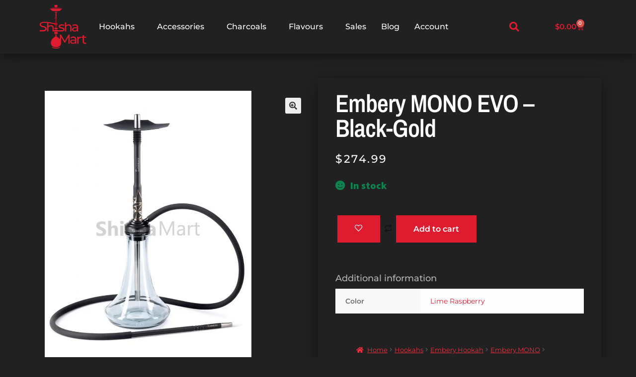

--- FILE ---
content_type: text/html; charset=UTF-8
request_url: https://shishamart.ca/product/embery-mono-evo-black-gold/
body_size: 51231
content:
<!DOCTYPE html><html lang="en-US"><head><meta charset="UTF-8"><link rel="preconnect" href="https://fonts.gstatic.com/" crossorigin /><meta name="viewport" content="width=device-width, initial-scale=1.0" /><meta name='robots' content='index, follow, max-image-preview:large, max-snippet:-1, max-video-preview:-1' /><style>img:is([sizes="auto" i], [sizes^="auto," i]) { contain-intrinsic-size: 3000px 1500px }</style> <script src="[data-uri]" defer></script> <title>Embery MONO EVO - Black-Gold: Shop Best Prices | Shisha Mart</title><meta name="description" content="Buy Embery MONO EVO - Black-Gold at the best prices at Shisha Mart. Shop the best hookah smoking products in Canada." /><link rel="canonical" href="https://shishamart.ca/product/embery-mono-evo-black-gold/" /><meta property="og:locale" content="en_US" /><meta property="og:type" content="article" /><meta property="og:title" content="Embery MONO EVO - Black-Gold: Shop Best Prices | Shisha Mart" /><meta property="og:description" content="Buy Embery MONO EVO - Black-Gold at the best prices at Shisha Mart. Shop the best hookah smoking products in Canada." /><meta property="og:url" content="https://shishamart.ca/product/embery-mono-evo-black-gold/" /><meta property="og:site_name" content="Shisha Mart" /><meta property="article:publisher" content="https://www.facebook.com/shishamart.toronto/" /><meta property="article:modified_time" content="2021-01-20T22:50:40+00:00" /><meta property="og:image" content="https://shishamart.ca/wp-content/uploads/2020/10/12142-004.jpg" /><meta property="og:image:width" content="1440" /><meta property="og:image:height" content="1920" /><meta property="og:image:type" content="image/jpeg" /><meta name="twitter:card" content="summary_large_image" /><meta name="twitter:site" content="@ShishaMart" /> <script type="application/ld+json" class="yoast-schema-graph">{"@context":"https://schema.org","@graph":[{"@type":"WebPage","@id":"https://shishamart.ca/product/embery-mono-evo-black-gold/","url":"https://shishamart.ca/product/embery-mono-evo-black-gold/","name":"Embery MONO EVO - Black-Gold: Shop Best Prices | Shisha Mart","isPartOf":{"@id":"https://shishamart.ca/#website"},"primaryImageOfPage":{"@id":"https://shishamart.ca/product/embery-mono-evo-black-gold/#primaryimage"},"image":{"@id":"https://shishamart.ca/product/embery-mono-evo-black-gold/#primaryimage"},"thumbnailUrl":"https://shishamart.ca/wp-content/uploads/2020/10/12142-004.jpg","datePublished":"2020-10-27T06:12:17+00:00","dateModified":"2021-01-20T22:50:40+00:00","description":"Buy Embery MONO EVO - Black-Gold at the best prices at Shisha Mart. Shop the best hookah smoking products in Canada.","breadcrumb":{"@id":"https://shishamart.ca/product/embery-mono-evo-black-gold/#breadcrumb"},"inLanguage":"en-US","potentialAction":[{"@type":"ReadAction","target":["https://shishamart.ca/product/embery-mono-evo-black-gold/"]}]},{"@type":"ImageObject","inLanguage":"en-US","@id":"https://shishamart.ca/product/embery-mono-evo-black-gold/#primaryimage","url":"https://shishamart.ca/wp-content/uploads/2020/10/12142-004.jpg","contentUrl":"https://shishamart.ca/wp-content/uploads/2020/10/12142-004.jpg","width":1440,"height":1920,"caption":"Embery MONO EVO - Black-Gold"},{"@type":"BreadcrumbList","@id":"https://shishamart.ca/product/embery-mono-evo-black-gold/#breadcrumb","itemListElement":[{"@type":"ListItem","position":1,"name":"Home","item":"https://shishamart.ca/"},{"@type":"ListItem","position":2,"name":"Shop","item":"https://shishamart.ca/shop/"},{"@type":"ListItem","position":3,"name":"Embery MONO EVO &#8211; Black-Gold"}]},{"@type":"WebSite","@id":"https://shishamart.ca/#website","url":"https://shishamart.ca/","name":"Shisha Mart","description":"Best Hookahs, Charcoals, Flavours, Smoking Accessories","publisher":{"@id":"https://shishamart.ca/#organization"},"alternateName":"ShishaMart","potentialAction":[{"@type":"SearchAction","target":{"@type":"EntryPoint","urlTemplate":"https://shishamart.ca/?s={search_term_string}"},"query-input":{"@type":"PropertyValueSpecification","valueRequired":true,"valueName":"search_term_string"}}],"inLanguage":"en-US"},{"@type":"Organization","@id":"https://shishamart.ca/#organization","name":"Shisha Mart","alternateName":"ShishaMart","url":"https://shishamart.ca/","logo":{"@type":"ImageObject","inLanguage":"en-US","@id":"https://shishamart.ca/#/schema/logo/image/","url":"https://shishamart.ca/wp-content/uploads/2020/04/Group-93.png","contentUrl":"https://shishamart.ca/wp-content/uploads/2020/04/Group-93.png","width":65,"height":56,"caption":"Shisha Mart"},"image":{"@id":"https://shishamart.ca/#/schema/logo/image/"},"sameAs":["https://www.facebook.com/shishamart.toronto/","https://x.com/ShishaMart","https://www.instagram.com/shishamart/","https://www.pinterest.ca/shishamart/"]}]}</script> <link rel='dns-prefetch' href='//widgetlogic.org' /><link rel='dns-prefetch' href='//stats.wp.com' /><link rel='dns-prefetch' href='//fonts.googleapis.com' /> <script src="[data-uri]" defer></script> <style id="litespeed-ccss">.fa-search:before{content:""}:root{--direction-multiplier:1}.elementor-screen-only,.screen-reader-text{height:1px;margin:-1px;overflow:hidden;padding:0;position:absolute;top:-10000em;width:1px;clip:rect(0,0,0,0);border:0}.elementor *,.elementor :after,.elementor :before{box-sizing:border-box}.elementor a{box-shadow:none;text-decoration:none}.elementor img{border:none;border-radius:0;box-shadow:none;height:auto;max-width:100%}.elementor-element{--flex-direction:initial;--flex-wrap:initial;--justify-content:initial;--align-items:initial;--align-content:initial;--gap:initial;--flex-basis:initial;--flex-grow:initial;--flex-shrink:initial;--order:initial;--align-self:initial;align-self:var(--align-self);flex-basis:var(--flex-basis);flex-grow:var(--flex-grow);flex-shrink:var(--flex-shrink);order:var(--order)}.elementor-element:where(.e-con-full,.elementor-widget){align-content:var(--align-content);align-items:var(--align-items);flex-direction:var(--flex-direction);flex-wrap:var(--flex-wrap);gap:var(--row-gap) var(--column-gap);justify-content:var(--justify-content)}.elementor-invisible{visibility:hidden}:root{--page-title-display:block}.elementor-page-title,h1.entry-title{display:var(--page-title-display)}.elementor-section{position:relative}.elementor-section .elementor-container{display:flex;margin-left:auto;margin-right:auto;position:relative}@media (max-width:1024px){.elementor-section .elementor-container{flex-wrap:wrap}}.elementor-section.elementor-section-boxed>.elementor-container{max-width:1140px}.elementor-section.elementor-section-stretched{position:relative;width:100%}.elementor-widget-wrap{align-content:flex-start;flex-wrap:wrap;position:relative;width:100%}.elementor:not(.elementor-bc-flex-widget) .elementor-widget-wrap{display:flex}.elementor-widget-wrap>.elementor-element{width:100%}.elementor-widget{position:relative}.elementor-widget:not(:last-child){margin-bottom:var(--kit-widget-spacing,20px)}.elementor-column{display:flex;min-height:1px;position:relative}.elementor-column-gap-wide>.elementor-column>.elementor-element-populated{padding:20px}@media (min-width:768px){.elementor-column.elementor-col-25{width:25%}.elementor-column.elementor-col-50{width:50%}}@media (max-width:767px){.elementor-column{width:100%}}@media (prefers-reduced-motion:no-preference){html{scroll-behavior:smooth}}.elementor-heading-title{line-height:1;margin:0;padding:0}.elementor-button{background-color:#69727d;border-radius:3px;color:#fff;display:inline-block;font-size:15px;line-height:1;padding:12px 24px;fill:#fff;text-align:center}.elementor-button:visited{color:#fff}.elementor-button-icon{align-items:center;display:flex}.elementor-button-text{display:inline-block}.elementor-button span{text-decoration:inherit}.elementor-6169 .elementor-element.elementor-element-2dd0e50>.elementor-container>.elementor-column>.elementor-widget-wrap{align-content:center;align-items:center}.elementor-6169 .elementor-element.elementor-element-2dd0e50:not(.elementor-motion-effects-element-type-background){background-color:var(--e-global-color-de08800)}.elementor-6169 .elementor-element.elementor-element-2dd0e50{box-shadow:0 5px 25px -1px rgb(0 0 0/.5);margin-top:0;margin-bottom:0;padding:0 0 0 0}.elementor-6169 .elementor-element.elementor-element-1e784e9.elementor-column.elementor-element[data-element_type="column"]>.elementor-widget-wrap.elementor-element-populated{align-content:center;align-items:center}.elementor-6169 .elementor-element.elementor-element-1e784e9>.elementor-element-populated{margin:0 0 0 0;--e-column-margin-right:0px;--e-column-margin-left:0px;padding:10px 10px 10px 10px}.elementor-6169 .elementor-element.elementor-element-07870d0.elementor-column.elementor-element[data-element_type="column"]>.elementor-widget-wrap.elementor-element-populated{align-content:center;align-items:center}.elementor-6169 .elementor-element.elementor-element-a8a31f8 .elementskit-navbar-nav .elementskit-submenu-panel{background-color:#FFF;border-radius:0 0 0 0;min-width:250px;box-shadow:0 5px 20px -5px rgb(0 0 0/.2)}.elementor-6169 .elementor-element.elementor-element-a8a31f8 .elementskit-menu-hamburger{background-color:var(--e-global-color-de08800);float:right;border-style:solid}.elementor-6169 .elementor-element.elementor-element-a8a31f8{z-index:50}.elementor-6169 .elementor-element.elementor-element-a8a31f8 .elementskit-menu-container{height:80px;border-radius:0 0 0 0}.elementor-6169 .elementor-element.elementor-element-a8a31f8 .elementskit-navbar-nav>li>a{font-family:"Montserrat",Sans-serif;font-size:16px;font-weight:500;letter-spacing:0;color:#FFF;padding:0 15px 0 015px}.elementor-6169 .elementor-element.elementor-element-a8a31f8 .elementskit-navbar-nav>li>a .elementskit-submenu-indicator{color:#FFF;fill:#FFF}.elementor-6169 .elementor-element.elementor-element-a8a31f8 .elementskit-navbar-nav-default .elementskit-dropdown-has>a .elementskit-submenu-indicator{margin:05px 0 0 010px}.elementor-6169 .elementor-element.elementor-element-a8a31f8 .elementskit-navbar-nav .elementskit-submenu-panel>li>a{font-family:var(--e-global-typography-text-font-family),Sans-serif;font-weight:var(--e-global-typography-text-font-weight);padding:12px 15px 12px 15px;color:#212121;border-style:solid;border-width:0 0 0 0}.elementor-6169 .elementor-element.elementor-element-a8a31f8 .elementskit-navbar-nav .elementskit-submenu-panel>li:first-child>a{border-style:solid}.elementor-6169 .elementor-element.elementor-element-a8a31f8 .elementskit-submenu-panel{padding:15px 0 15px 0}.elementor-6169 .elementor-element.elementor-element-a8a31f8 .elementskit-menu-hamburger .elementskit-menu-hamburger-icon{background-color:var(--e-global-color-1f9e4cf)}.elementor-6169 .elementor-element.elementor-element-a8a31f8 .elementskit-menu-close{border-style:solid;color:var(--e-global-color-1f9e4cf)}.elementor-6169 .elementor-element.elementor-element-af026eb.elementor-column.elementor-element[data-element_type="column"]>.elementor-widget-wrap.elementor-element-populated{align-content:center;align-items:center}.elementor-6169 .elementor-element.elementor-element-af026eb.elementor-column>.elementor-widget-wrap{justify-content:center}.elementor-6169 .elementor-element.elementor-element-af026eb>.elementor-element-populated{margin:0 0 0 0;--e-column-margin-right:0px;--e-column-margin-left:0px;padding:0 0 0 0}.elementor-6169 .elementor-element.elementor-element-1d21b7e .ekit_navsearch-button{font-size:20px;margin:5px 5px 5px 5px;padding:0 0 0 0;width:40px;height:40px;line-height:40px;text-align:center}.elementor-6169 .elementor-element.elementor-element-1d21b7e .ekit_navsearch-button,.elementor-6169 .elementor-element.elementor-element-1d21b7e .ekit_search-button i{color:var(--e-global-color-1f9e4cf)}.elementor-6169 .elementor-element.elementor-element-82b4865.elementor-column.elementor-element[data-element_type="column"]>.elementor-widget-wrap.elementor-element-populated{align-content:center;align-items:center}.elementor-6169 .elementor-element.elementor-element-82b4865>.elementor-element-populated{margin:0 10px 0 0;--e-column-margin-right:10px;--e-column-margin-left:0px;padding:0 0 0 0}.elementor-widget-woocommerce-menu-cart .elementor-menu-cart__toggle .elementor-button{font-family:var(--e-global-typography-primary-font-family),Sans-serif;font-weight:var(--e-global-typography-primary-font-weight)}.elementor-6169 .elementor-element.elementor-element-f353cf4{--main-alignment:right;--divider-style:solid;--subtotal-divider-style:solid;--elementor-remove-from-cart-button:none;--remove-from-cart-button:block;--toggle-button-text-color:var( --e-global-color-primary );--toggle-button-icon-color:var( --e-global-color-primary );--toggle-button-background-color:#02010100;--toggle-button-border-color:#02010100;--cart-border-style:none;--cart-footer-layout:1fr 1fr;--products-max-height-sidecart:calc(100vh - 240px);--products-max-height-minicart:calc(100vh - 385px)}.elementor-6169 .elementor-element.elementor-element-f353cf4 .widget_shopping_cart_content{--subtotal-divider-left-width:0;--subtotal-divider-right-width:0}@media (max-width:1024px){.elementor-6169 .elementor-element.elementor-element-c57c102>.elementor-widget-container{margin:0 0 0 0;padding:0 0 0 0}.elementor-6169 .elementor-element.elementor-element-c57c102{text-align:center}.elementor-6169 .elementor-element.elementor-element-c57c102 img{width:71px;max-width:277px;height:66px;object-fit:contain}.elementor-6169 .elementor-element.elementor-element-a8a31f8 .elementskit-nav-identity-panel{padding:10px 0 10px 0}.elementor-6169 .elementor-element.elementor-element-a8a31f8 .elementskit-menu-container{max-width:350px;border-radius:0 0 0 0}.elementor-6169 .elementor-element.elementor-element-a8a31f8 .elementskit-navbar-nav>li>a{color:#000;padding:10px 15px 10px 15px}.elementor-6169 .elementor-element.elementor-element-a8a31f8 .elementskit-navbar-nav .elementskit-submenu-panel>li>a{padding:15px 15px 15px 15px}.elementor-6169 .elementor-element.elementor-element-a8a31f8 .elementskit-navbar-nav .elementskit-submenu-panel{border-radius:0 0 0 0}.elementor-6169 .elementor-element.elementor-element-a8a31f8 .elementskit-menu-hamburger{padding:8px 8px 8px 8px;width:45px;border-radius:3px}.elementor-6169 .elementor-element.elementor-element-a8a31f8 .elementskit-menu-close{padding:8px 8px 8px 8px;margin:12px 12px 12px 12px;width:45px;border-radius:3px}.elementor-6169 .elementor-element.elementor-element-a8a31f8 .elementskit-nav-logo>img{max-width:160px;max-height:60px}.elementor-6169 .elementor-element.elementor-element-a8a31f8 .elementskit-nav-logo{margin:5px 0 5px 0;padding:5px 5px 5px 5px}}@media (max-width:767px){.elementor-6169 .elementor-element.elementor-element-2dd0e50{margin-top:0;margin-bottom:0;padding:0 10px 0 10px}.elementor-6169 .elementor-element.elementor-element-1e784e9{width:25%}.elementor-6169 .elementor-element.elementor-element-1e784e9>.elementor-element-populated{padding:0 0 0 0}.elementor-6169 .elementor-element.elementor-element-c57c102>.elementor-widget-container{padding:10px 10px 10px 10px}.elementor-6169 .elementor-element.elementor-element-c57c102{text-align:left}.elementor-6169 .elementor-element.elementor-element-c57c102 img{width:100%}.elementor-6169 .elementor-element.elementor-element-07870d0{width:15%}.elementor-6169 .elementor-element.elementor-element-07870d0.elementor-column.elementor-element[data-element_type="column"]>.elementor-widget-wrap.elementor-element-populated{align-content:center;align-items:center}.elementor-6169 .elementor-element.elementor-element-07870d0.elementor-column>.elementor-widget-wrap{justify-content:center}.elementor-6169 .elementor-element.elementor-element-07870d0>.elementor-element-populated{margin:0 0 0 0;--e-column-margin-right:0px;--e-column-margin-left:0px;padding:0 0 0 0}.elementor-6169 .elementor-element.elementor-element-a8a31f8 .elementskit-menu-container{background-color:#FFF;max-width:70%}.elementor-6169 .elementor-element.elementor-element-a8a31f8 .elementskit-navbar-nav>li>a{color:#000}.elementor-6169 .elementor-element.elementor-element-a8a31f8 .elementskit-navbar-nav>li>a .elementskit-submenu-indicator{font-size:22px}.elementor-6169 .elementor-element.elementor-element-a8a31f8 .elementskit-navbar-nav-default .elementskit-dropdown-has>a .elementskit-submenu-indicator{margin:0 0 0 9px}.elementor-6169 .elementor-element.elementor-element-a8a31f8 .elementskit-menu-hamburger{border-width:0 0 0 0}.elementor-6169 .elementor-element.elementor-element-a8a31f8 .elementskit-menu-close{border-width:0 0 0 0}.elementor-6169 .elementor-element.elementor-element-a8a31f8 .elementskit-nav-logo>img{max-width:75px}.elementor-6169 .elementor-element.elementor-element-a8a31f8 .elementskit-nav-logo{margin:10px 0 0 12px;padding:0 0 0 0}.elementor-6169 .elementor-element.elementor-element-af026eb{width:15%}.elementor-6169 .elementor-element.elementor-element-82b4865{width:40%}.elementor-6169 .elementor-element.elementor-element-82b4865.elementor-column.elementor-element[data-element_type="column"]>.elementor-widget-wrap.elementor-element-populated{align-content:center;align-items:center}.elementor-6169 .elementor-element.elementor-element-82b4865.elementor-column>.elementor-widget-wrap{justify-content:flex-end}.elementor-6169 .elementor-element.elementor-element-82b4865>.elementor-element-populated{margin:0 0 0 0;--e-column-margin-right:0px;--e-column-margin-left:0px;padding:0 0 0 0}}@media (min-width:768px){.elementor-6169 .elementor-element.elementor-element-1e784e9{width:10.027%}.elementor-6169 .elementor-element.elementor-element-07870d0{width:72.413%}.elementor-6169 .elementor-element.elementor-element-af026eb{width:5%}.elementor-6169 .elementor-element.elementor-element-82b4865{width:12.538%}}.submenu ul ul{overflow-y:auto;height:300px}.elementor-widget-heading .elementor-heading-title{font-family:var(--e-global-typography-primary-font-family),Sans-serif;font-weight:var(--e-global-typography-primary-font-weight);color:var(--e-global-color-primary)}[class^=shopengine-icon-]{font-family:shopengine,shopengine_advanced_search!important;speak:never;font-style:normal;font-weight:400;font-variant:normal;text-transform:none;line-height:1;-webkit-font-smoothing:antialiased;-moz-osx-font-smoothing:grayscale}.shopengine-icon-add_to_favourite_1::before{content:""}.shopengine-icon-product_compare_1::before{content:""}html{line-height:1.15;-webkit-text-size-adjust:100%}body{margin:0}h1{font-size:2em;margin:.67em 0}pre{font-family:monospace,monospace;font-size:1em}a{background-color:#fff0}img{border-style:none}button,input{font-family:inherit;font-size:100%;line-height:1.15;margin:0}button,input{overflow:visible}button{text-transform:none}[type=button],[type=submit],button{-webkit-appearance:button}[type=button]::-moz-focus-inner,[type=submit]::-moz-focus-inner,button::-moz-focus-inner{border-style:none;padding:0}[type=button]:-moz-focusring,[type=submit]:-moz-focusring,button:-moz-focusring{outline:1px dotted ButtonText}[type=search]{-webkit-appearance:textfield;outline-offset:-2px}[type=search]::-webkit-search-decoration{-webkit-appearance:none}::-webkit-file-upload-button{-webkit-appearance:button;font:inherit}template{display:none}.shopengine-template .pswp{display:none}.shopengine-template .pswp__bg{background:#000}.shopengine-template .pswp__button--arrow--left:before,.shopengine-template .pswp__button--arrow--right:before{content:""}.shopengine-template .pswp__button--arrow--left:after,.shopengine-template .pswp__button--arrow--right:after{display:none}.shopengine-template .pswp__counter{position:absolute;bottom:unset;left:0;-webkit-transform:none;transform:none;font-size:13px;line-height:44px}.shopengine-template .pswp__top-bar .pswp__button{width:44px;height:30px;position:relative}.shopengine-template .pswp__top-bar .pswp__button::before{display:none}.shopengine-template .woocommerce-notices-wrapper{margin:0 auto;max-width:1200px}@media (max-width:768px){.shopengine-template .woocommerce-notices-wrapper{padding:0 15px}}.fas{-moz-osx-font-smoothing:grayscale;-webkit-font-smoothing:antialiased;display:inline-block;font-style:normal;font-variant:normal;text-rendering:auto;line-height:1}.fa-search:before{content:""}.fas{font-family:"Font Awesome 5 Free";font-weight:900}ul{box-sizing:border-box}:root{--wp--preset--font-size--normal:16px;--wp--preset--font-size--huge:42px}.screen-reader-text{border:0;clip:rect(1px,1px,1px,1px);clip-path:inset(50%);height:1px;margin:-1px;overflow:hidden;padding:0;position:absolute;width:1px;word-wrap:normal!important}html :where(img[class*=wp-image-]){height:auto;max-width:100%}:root{--wp--preset--aspect-ratio--square:1;--wp--preset--aspect-ratio--4-3:4/3;--wp--preset--aspect-ratio--3-4:3/4;--wp--preset--aspect-ratio--3-2:3/2;--wp--preset--aspect-ratio--2-3:2/3;--wp--preset--aspect-ratio--16-9:16/9;--wp--preset--aspect-ratio--9-16:9/16;--wp--preset--color--black:#000000;--wp--preset--color--cyan-bluish-gray:#abb8c3;--wp--preset--color--white:#ffffff;--wp--preset--color--pale-pink:#f78da7;--wp--preset--color--vivid-red:#cf2e2e;--wp--preset--color--luminous-vivid-orange:#ff6900;--wp--preset--color--luminous-vivid-amber:#fcb900;--wp--preset--color--light-green-cyan:#7bdcb5;--wp--preset--color--vivid-green-cyan:#00d084;--wp--preset--color--pale-cyan-blue:#8ed1fc;--wp--preset--color--vivid-cyan-blue:#0693e3;--wp--preset--color--vivid-purple:#9b51e0;--wp--preset--gradient--vivid-cyan-blue-to-vivid-purple:linear-gradient(135deg,rgba(6,147,227,1) 0%,rgb(155,81,224) 100%);--wp--preset--gradient--light-green-cyan-to-vivid-green-cyan:linear-gradient(135deg,rgb(122,220,180) 0%,rgb(0,208,130) 100%);--wp--preset--gradient--luminous-vivid-amber-to-luminous-vivid-orange:linear-gradient(135deg,rgba(252,185,0,1) 0%,rgba(255,105,0,1) 100%);--wp--preset--gradient--luminous-vivid-orange-to-vivid-red:linear-gradient(135deg,rgba(255,105,0,1) 0%,rgb(207,46,46) 100%);--wp--preset--gradient--very-light-gray-to-cyan-bluish-gray:linear-gradient(135deg,rgb(238,238,238) 0%,rgb(169,184,195) 100%);--wp--preset--gradient--cool-to-warm-spectrum:linear-gradient(135deg,rgb(74,234,220) 0%,rgb(151,120,209) 20%,rgb(207,42,186) 40%,rgb(238,44,130) 60%,rgb(251,105,98) 80%,rgb(254,248,76) 100%);--wp--preset--gradient--blush-light-purple:linear-gradient(135deg,rgb(255,206,236) 0%,rgb(152,150,240) 100%);--wp--preset--gradient--blush-bordeaux:linear-gradient(135deg,rgb(254,205,165) 0%,rgb(254,45,45) 50%,rgb(107,0,62) 100%);--wp--preset--gradient--luminous-dusk:linear-gradient(135deg,rgb(255,203,112) 0%,rgb(199,81,192) 50%,rgb(65,88,208) 100%);--wp--preset--gradient--pale-ocean:linear-gradient(135deg,rgb(255,245,203) 0%,rgb(182,227,212) 50%,rgb(51,167,181) 100%);--wp--preset--gradient--electric-grass:linear-gradient(135deg,rgb(202,248,128) 0%,rgb(113,206,126) 100%);--wp--preset--gradient--midnight:linear-gradient(135deg,rgb(2,3,129) 0%,rgb(40,116,252) 100%);--wp--preset--font-size--small:14px;--wp--preset--font-size--medium:23px;--wp--preset--font-size--large:26px;--wp--preset--font-size--x-large:42px;--wp--preset--font-size--normal:16px;--wp--preset--font-size--huge:37px;--wp--preset--spacing--20:0.44rem;--wp--preset--spacing--30:0.67rem;--wp--preset--spacing--40:1rem;--wp--preset--spacing--50:1.5rem;--wp--preset--spacing--60:2.25rem;--wp--preset--spacing--70:3.38rem;--wp--preset--spacing--80:5.06rem;--wp--preset--shadow--natural:6px 6px 9px rgba(0, 0, 0, 0.2);--wp--preset--shadow--deep:12px 12px 50px rgba(0, 0, 0, 0.4);--wp--preset--shadow--sharp:6px 6px 0px rgba(0, 0, 0, 0.2);--wp--preset--shadow--outlined:6px 6px 0px -3px rgba(255, 255, 255, 1), 6px 6px rgba(0, 0, 0, 1);--wp--preset--shadow--crisp:6px 6px 0px rgba(0, 0, 0, 1)}.woocommerce table.shop_attributes th,.woocommerce table.shop_attributes td{vertical-align:middle}.woocommerce table.shop_attributes td p{float:left}button.pswp__button{box-shadow:none!important;background-image:url(https://shishamart.ca/wp-content/plugins/woocommerce/assets/css/photoswipe/default-skin/default-skin.png)!important}button.pswp__button,button.pswp__button--arrow--left::before,button.pswp__button--arrow--right::before{background-color:transparent!important}button.pswp__button--arrow--left,button.pswp__button--arrow--right{background-image:none!important}.pswp{display:none;position:absolute;width:100%;height:100%;left:0;top:0;overflow:hidden;-ms-touch-action:none;touch-action:none;z-index:1500;-webkit-text-size-adjust:100%;-webkit-backface-visibility:hidden;outline:0}.pswp *{-webkit-box-sizing:border-box;box-sizing:border-box}.pswp__bg{position:absolute;left:0;top:0;width:100%;height:100%;background:#000;opacity:0;-webkit-transform:translateZ(0);transform:translateZ(0);-webkit-backface-visibility:hidden;will-change:opacity}.pswp__scroll-wrap{position:absolute;left:0;top:0;width:100%;height:100%;overflow:hidden}.pswp__container{-ms-touch-action:none;touch-action:none;position:absolute;left:0;right:0;top:0;bottom:0}.pswp__container{-webkit-touch-callout:none}.pswp__bg{will-change:opacity}.pswp__container{-webkit-backface-visibility:hidden}.pswp__item{position:absolute;left:0;right:0;top:0;bottom:0;overflow:hidden}.pswp__button{width:44px;height:44px;position:relative;background:0 0;overflow:visible;-webkit-appearance:none;display:block;border:0;padding:0;margin:0;float:left;opacity:.75;-webkit-box-shadow:none;box-shadow:none}.pswp__button::-moz-focus-inner{padding:0;border:0}.pswp__button,.pswp__button--arrow--left:before,.pswp__button--arrow--right:before{background:url(https://shishamart.ca/wp-content/plugins/woocommerce/assets/css/photoswipe/default-skin/default-skin.png)0 0 no-repeat;background-size:264px 88px;width:44px;height:44px}.pswp__button--close{background-position:0-44px}.pswp__button--share{background-position:-44px -44px}.pswp__button--fs{display:none}.pswp__button--zoom{display:none;background-position:-88px 0}.pswp__button--arrow--left,.pswp__button--arrow--right{background:0 0;top:50%;margin-top:-50px;width:70px;height:100px;position:absolute}.pswp__button--arrow--left{left:0}.pswp__button--arrow--right{right:0}.pswp__button--arrow--left:before,.pswp__button--arrow--right:before{content:"";top:35px;background-color:rgb(0 0 0/.3);height:30px;width:32px;position:absolute}.pswp__button--arrow--left:before{left:6px;background-position:-138px -44px}.pswp__button--arrow--right:before{right:6px;background-position:-94px -44px}.pswp__share-modal{display:block;background:rgb(0 0 0/.5);width:100%;height:100%;top:0;left:0;padding:10px;position:absolute;z-index:1600;opacity:0;-webkit-backface-visibility:hidden;will-change:opacity}.pswp__share-modal--hidden{display:none}.pswp__share-tooltip{z-index:1620;position:absolute;background:#fff;top:56px;border-radius:2px;display:block;width:auto;right:44px;-webkit-box-shadow:0 2px 5px rgb(0 0 0/.25);box-shadow:0 2px 5px rgb(0 0 0/.25);-webkit-transform:translateY(6px);-ms-transform:translateY(6px);transform:translateY(6px);-webkit-backface-visibility:hidden;will-change:transform}.pswp__counter{position:relative;left:0;top:0;height:44px;font-size:13px;line-height:44px;color:#fff;opacity:.75;padding:0 10px;margin-inline-end:auto}.pswp__caption{position:absolute;left:0;bottom:0;width:100%;min-height:44px}.pswp__caption__center{text-align:left;max-width:420px;margin:0 auto;font-size:13px;padding:10px;line-height:20px;color:#ccc}.pswp__preloader{width:44px;height:44px;position:absolute;top:0;left:50%;margin-left:-22px;opacity:0;will-change:opacity;direction:ltr}.pswp__preloader__icn{width:20px;height:20px;margin:12px}@media screen and (max-width:1024px){.pswp__preloader{position:relative;left:auto;top:auto;margin:0;float:right}}.pswp__ui{-webkit-font-smoothing:auto;visibility:visible;opacity:1;z-index:1550}.pswp__top-bar{position:absolute;left:0;top:0;height:44px;width:100%;display:flex;justify-content:flex-end}.pswp__caption,.pswp__top-bar{-webkit-backface-visibility:hidden;will-change:opacity}.pswp__caption,.pswp__top-bar{background-color:rgb(0 0 0/.5)}.pswp__ui--hidden .pswp__button--arrow--left,.pswp__ui--hidden .pswp__button--arrow--right,.pswp__ui--hidden .pswp__caption,.pswp__ui--hidden .pswp__top-bar{opacity:.001}html{font-family:sans-serif;-ms-text-size-adjust:100%;-webkit-text-size-adjust:100%}body{margin:0}nav,section{display:block}template{display:none}a{background-color:#fff0}h1{font-size:2em;margin:.67em 0}img{border:0}pre{overflow:auto}pre{font-family:monospace,monospace;font-size:1em}button,input{color:inherit;font:inherit;margin:0}button{overflow:visible}button{text-transform:none}button{-webkit-appearance:button}button::-moz-focus-inner,input::-moz-focus-inner{border:0;padding:0}input{line-height:normal}input[type=search]{-webkit-appearance:textfield;box-sizing:content-box}input[type=search]::-webkit-search-cancel-button,input[type=search]::-webkit-search-decoration{-webkit-appearance:none}table{border-collapse:collapse;border-spacing:0}td,th{padding:0}body{-ms-word-wrap:break-word;word-wrap:break-word}body,button,input{color:#43454b;font-family:"Source Sans Pro","HelveticaNeue-Light","Helvetica Neue Light","Helvetica Neue",Helvetica,Arial,"Lucida Grande",sans-serif;line-height:1.618;text-rendering:optimizeLegibility;font-weight:400}h1,h2{clear:both;font-weight:300;margin:0 0 .5407911001em;color:#131315}h1{font-size:2.617924em;line-height:1.214;letter-spacing:-1px}h2{font-size:2em;line-height:1.214}p{margin:0 0 1.41575em}ul{margin:0 0 1.41575em 3em;padding:0}ul{list-style:disc}li>ul{margin-bottom:0;margin-left:1em}i{font-style:italic}pre{background:rgb(0 0 0/.1);font-family:"Courier 10 Pitch",Courier,monospace;margin-bottom:1.618em;padding:1.618em;overflow:auto;max-width:100%}img{height:auto;max-width:100%;display:block;border-radius:3px}a{color:#2c2d33;text-decoration:none}*{box-sizing:border-box}body{background-color:#fff;overflow-x:hidden}.screen-reader-text{border:0;clip:rect(1px,1px,1px,1px);clip-path:inset(50%);height:1px;margin:-1px;overflow:hidden;padding:0;position:absolute;width:1px;word-wrap:normal!important}table{border-spacing:0;width:100%;margin:0 0 1.41575em;border-collapse:separate}table td,table th{padding:1em 1.41575em;text-align:left;vertical-align:top}table td p:last-child{margin-bottom:0}table th{font-weight:600}form{margin-bottom:1.618em}button,input{font-size:100%;margin:0}button,.button{border:0;border-radius:0;background:none;background-color:#43454b;border-color:#43454b;color:#fff;padding:.6180469716em 1.41575em;text-decoration:none;font-weight:600;text-shadow:none;display:inline-block;-webkit-appearance:none}button::after,.button::after{display:none}button.alt,.button.alt{background-color:#2c2d33;border-color:#2c2d33}input[type=search]::-webkit-search-decoration{-webkit-appearance:none}input[type=search]{box-sizing:border-box}button::-moz-focus-inner,input::-moz-focus-inner{border:0;padding:0}input[type=search],.input-text{padding:.6180469716em;background-color:#f2f2f2;color:#43454b;border:0;-webkit-appearance:none;box-sizing:border-box;font-weight:400;box-shadow:inset 0 1px 1px rgb(0 0 0/.125)}label{font-weight:400}@media (min-width:768px){.col-full{max-width:66.4989378333em;margin-left:auto;margin-right:auto;padding:0 2.617924em;box-sizing:content-box}.col-full::before,.col-full::after{content:"";display:table}.col-full::after{clear:both}.col-full:after{content:" ";display:block;clear:both}}@media (max-width:66.4989378333em){.col-full{margin-left:2.617924em;margin-right:2.617924em;padding:0}}@media (max-width:568px){.col-full{margin-left:1.41575em;margin-right:1.41575em;padding:0}}table:not(.has-background) th{background-color:#f8f8f8}table:not(.has-background) tbody td{background-color:#fdfdfd}h1,h2{color:#333}body{color:#6d6d6d}a{color:#de1b2f}button,.button{background-color:#eee;border-color:#eee;color:#333}button.alt,.button.alt{background-color:#333;border-color:#333;color:#fff}.fas{-moz-osx-font-smoothing:grayscale;-webkit-font-smoothing:antialiased;display:inline-block;font-style:normal;font-variant:normal;text-rendering:auto;line-height:1}.fa-search:before{content:""}.fas{font-family:"Font Awesome 5 Free";font-weight:900}.single-product .pswp__button{background-color:#fff0}.stock::before{-webkit-font-smoothing:antialiased;-moz-osx-font-smoothing:grayscale;display:inline-block;font-style:normal;font-variant:normal;font-weight:400;line-height:1;font-family:"Font Awesome 5 Free";font-weight:900;line-height:inherit;vertical-align:baseline;margin-right:.5407911001em}.stock.in-stock::before{content:""}.woocommerce-breadcrumb a:first-of-type::before{-webkit-font-smoothing:antialiased;-moz-osx-font-smoothing:grayscale;display:inline-block;font-style:normal;font-variant:normal;font-weight:400;line-height:1;font-family:"Font Awesome 5 Free";font-weight:900;line-height:inherit;vertical-align:baseline;content:"";margin-right:.5407911001em}.woocommerce-breadcrumb .breadcrumb-separator{text-indent:-9999px;position:relative;display:inline-block;padding:0 6.8535260698em}.woocommerce-breadcrumb .breadcrumb-separator::after{-webkit-font-smoothing:antialiased;-moz-osx-font-smoothing:grayscale;display:inline-block;font-style:normal;font-variant:normal;font-weight:400;line-height:1;font-family:"Font Awesome 5 Free";font-weight:900;line-height:inherit;vertical-align:baseline;content:"";display:block;font-size:.875em;text-indent:0;line-height:initial;position:absolute;top:50%;left:50%;width:1em;height:1em;transform:translateX(-50%) translateY(-50%);text-align:center;opacity:.25}body.woocommerce div.product .elementor-widget-woocommerce-product-images div.images,body.woocommerce-page div.product .elementor-widget-woocommerce-product-images div.images{float:none;padding:0;width:100%}:is(.elementor-widget-woocommerce-product-add-to-cart,.woocommerce div.product .elementor-widget-woocommerce-product-add-to-cart,.elementor-widget-wc-add-to-cart,.woocommerce div.product .elementor-widget-wc-add-to-cart) form.cart{margin:0}:is(.elementor-widget-woocommerce-product-add-to-cart,.woocommerce div.product .elementor-widget-woocommerce-product-add-to-cart,.elementor-widget-wc-add-to-cart,.woocommerce div.product .elementor-widget-wc-add-to-cart) form.cart:not(.grouped_form):not(.variations_form){display:flex;flex-wrap:nowrap}:is(.elementor-widget-woocommerce-product-add-to-cart,.woocommerce div.product .elementor-widget-woocommerce-product-add-to-cart,.elementor-widget-wc-add-to-cart,.woocommerce div.product .elementor-widget-wc-add-to-cart) form.cart .button:where(:not(:first-child)),:is(.elementor-widget-woocommerce-product-add-to-cart,.woocommerce div.product .elementor-widget-woocommerce-product-add-to-cart,.elementor-widget-wc-add-to-cart,.woocommerce div.product .elementor-widget-wc-add-to-cart) form.cart button:where(:not(:first-child)){margin-block-start:0;margin-inline-start:var(--button-spacing,10px)}:is(.elementor-widget-woocommerce-product-add-to-cart,.woocommerce div.product .elementor-widget-woocommerce-product-add-to-cart,.elementor-widget-wc-add-to-cart,.woocommerce div.product .elementor-widget-wc-add-to-cart) .quantity{vertical-align:middle}:is(.elementor-widget-woocommerce-product-add-to-cart,.woocommerce div.product .elementor-widget-woocommerce-product-add-to-cart,.elementor-widget-wc-add-to-cart,.woocommerce div.product .elementor-widget-wc-add-to-cart) .quantity .qty{margin-inline-end:0;vertical-align:top}:is(.elementor-widget-woocommerce-product-add-to-cart,.woocommerce div.product .elementor-widget-woocommerce-product-add-to-cart,.elementor-widget-wc-add-to-cart,.woocommerce div.product .elementor-widget-wc-add-to-cart) .quantity input{height:100%}[class^=eicon]{display:inline-block;font-family:eicons;font-size:inherit;font-weight:400;font-style:normal;font-variant:normal;line-height:1;text-rendering:auto;-webkit-font-smoothing:antialiased;-moz-osx-font-smoothing:grayscale}.eicon-cart-medium:before{content:""}.elementor-kit-6150{--e-global-color-primary:#DE1B2F;--e-global-color-secondary:#54595F;--e-global-color-text:#7A7A7A;--e-global-color-accent:#61CE70;--e-global-color-19ed4f5:#DE1B41;--e-global-color-7e786e2:#F32E3E;--e-global-color-1f9e4cf:#DE1B2F;--e-global-color-de08800:#212121;--e-global-color-80c3b0d:#FFFFFF;--e-global-typography-primary-font-family:"Montserrat";--e-global-typography-primary-font-weight:600;--e-global-typography-secondary-font-family:"Montserrat";--e-global-typography-secondary-font-weight:400;--e-global-typography-text-font-family:"Montserrat";--e-global-typography-text-font-weight:400;--e-global-typography-accent-font-family:"Roboto";--e-global-typography-accent-font-weight:500;background-color:var(--e-global-color-de08800)}.elementor-section.elementor-section-boxed>.elementor-container{max-width:1140px}.elementor-widget:not(:last-child){margin-block-end:20px}.elementor-element{--widgets-spacing:20px 20px;--widgets-spacing-row:20px;--widgets-spacing-column:20px}h1.entry-title{display:var(--page-title-display)}@media (max-width:1024px){.elementor-section.elementor-section-boxed>.elementor-container{max-width:1024px}}@media (max-width:767px){.elementor-section.elementor-section-boxed>.elementor-container{max-width:767px}}.elementor-6243 .elementor-element.elementor-element-4844e48d:not(.elementor-motion-effects-element-type-background){background-color:var(--e-global-color-de08800)}.elementor-6243 .elementor-element.elementor-element-4844e48d{margin-top:50px;margin-bottom:50px}.elementor-6243 .elementor-element.elementor-element-6bac7b8d>.elementor-element-populated{box-shadow:0 5px 30px 0 rgb(0 0 0/.42);padding:35px 35px 35px 35px}.elementor-widget-woocommerce-product-title .elementor-heading-title{font-family:var(--e-global-typography-primary-font-family),Sans-serif;font-weight:var(--e-global-typography-primary-font-weight);color:var(--e-global-color-primary)}.elementor-6243 .elementor-element.elementor-element-86ffbc5 .elementor-heading-title{font-family:"Archivo Narrow",Sans-serif;font-size:50px;text-transform:capitalize;color:var(--e-global-color-80c3b0d)}.woocommerce .elementor-widget-woocommerce-product-price .price{color:var(--e-global-color-primary);font-family:var(--e-global-typography-primary-font-family),Sans-serif;font-weight:var(--e-global-typography-primary-font-weight)}.elementor-6243 .elementor-element.elementor-element-500c15c7>.elementor-widget-container{margin:0 0 0 0}.elementor-6243 .elementor-element.elementor-element-500c15c7{text-align:left}.woocommerce .elementor-6243 .elementor-element.elementor-element-500c15c7 .price{color:var(--e-global-color-80c3b0d);font-family:"Montserrat",Sans-serif;font-size:22px;font-weight:500;text-transform:none;letter-spacing:2.5px}.elementor-6243 .elementor-element.elementor-element-7df9236a .cart button,.elementor-6243 .elementor-element.elementor-element-7df9236a .cart .button{font-family:"Montserrat",Sans-serif;font-weight:600;border-style:solid;border-width:0 0 0 0;border-radius:0 0 0 0;padding:15px 035px 15px 35px;color:#fff;background-color:var(--e-global-color-1f9e4cf)}.elementor-6243 .elementor-element.elementor-element-7df9236a .quantity .qty{font-family:"Roboto",Sans-serif;font-weight:500;border-style:solid;border-width:0 0 0 0;border-radius:0 0 0 0;padding:15px 0 15px 15px;color:var(--e-global-color-de08800);background-color:#EFEFEF;border-color:var(--e-global-color-1f9e4cf)}.woocommerce .elementor-6243 .elementor-element.elementor-element-520d6ad h2{color:#B4B4B4;font-family:"Montserrat",Sans-serif;font-size:18px;font-weight:500}.woocommerce .elementor-6243 .elementor-element.elementor-element-520d6ad .shop_attributes{font-family:"Montserrat",Sans-serif;font-size:14px}.elementor-6243 .elementor-element.elementor-element-1b5accd5>.elementor-widget-container{margin:0 0 0 0;padding:0 0 0 0}.elementor-6243 .elementor-element.elementor-element-1b5accd5 .woocommerce-breadcrumb{color:#C9C9C9;font-family:"Montserrat",Sans-serif;font-size:16px;font-weight:400;line-height:1.7em;text-align:left}.elementor-6243 .elementor-element.elementor-element-1b5accd5 .woocommerce-breadcrumb>a{color:var(--e-global-color-7e786e2)}@media (max-width:1024px){.elementor-6243 .elementor-element.elementor-element-4844e48d{margin-top:0;margin-bottom:0}.elementor-6243 .elementor-element.elementor-element-6d36dae7>.elementor-element-populated{padding:30px 30px 30px 30px}.elementor-6243 .elementor-element.elementor-element-6bac7b8d>.elementor-element-populated{padding:30px 30px 30px 30px}}@media (max-width:767px){.elementor-6243 .elementor-element.elementor-element-6d36dae7>.elementor-element-populated{margin:0 0 0 0;--e-column-margin-right:0px;--e-column-margin-left:0px;padding:0 0 0 0}.elementor-6243 .elementor-element.elementor-element-6bac7b8d>.elementor-element-populated{padding:20px 20px 20px 20px}.elementor-6243 .elementor-element.elementor-element-6bac7b8d{z-index:1}}.storefront-breadcrumb{margin-bottom:0}.se-modal-wrapper{display:none}.se-modal-inner{height:100%;overflow:auto}.shopengine-wishlist{text-align:left}.shopengine-wishlist.badge{padding:6px 5px;margin-left:4px}.shopengine-comparison-modal>.se-modal-inner{padding:20px 40px 40px;background-color:#fff}.shopengine-comparison.badge{padding:6px 5px;text-align:center}.shopengine-comparison.badge.inactive{color:#101010}@media (max-width:768px){.shopengine-comparison-modal .se-modal-inner{padding:20px}}.single-product .pswp__button{background-color:#fff0}.single-product div.product{position:relative;overflow:hidden}.single-product div.product::before,.single-product div.product::after{content:"";display:table}.single-product div.product::after{clear:both}.single-product div.product .images,.single-product div.product .woocommerce-product-gallery{margin-bottom:2.617924em;margin-top:0}.single-product div.product .woocommerce-product-gallery{position:relative}.single-product div.product .woocommerce-product-gallery img{margin:0}.single-product div.product form.cart{margin-bottom:1.618em;padding:1em 0}.single-product div.product form.cart::before,.single-product div.product form.cart::after{content:"";display:table}.single-product div.product form.cart::after{clear:both}.single-product div.product form.cart .quantity{float:left;margin-right:.875em}.single-product div.product p.price{font-size:1.41575em;margin:1.41575em 0}.stock.in-stock{color:#0f834d}.storefront-breadcrumb{margin:0 0 1.618em;padding:1em 0}.woocommerce-breadcrumb{font-size:.875em}.woocommerce-breadcrumb a{text-decoration:underline}.woocommerce-breadcrumb .breadcrumb-separator{display:inline-block;padding:0 .5407911001em}.quantity .qty{width:4.235801032em;text-align:center}@media (min-width:768px){.storefront-breadcrumb{padding:1.41575em 0;margin:0 0 3.706325903em}.single-product div.product .images{width:41.1764705882%;float:left;margin-right:5.8823529412%;margin-bottom:3.706325903em}.single-product div.product .woocommerce-product-gallery{width:41.1764705882%;float:left;margin-right:5.8823529412%;margin-bottom:3.706325903em}.storefront-full-width-content.single-product div.product .images{width:39.1304347826%;float:left;margin-right:4.347826087%;margin-bottom:3.706325903em}.storefront-full-width-content.single-product div.product .woocommerce-product-gallery{width:39.1304347826%;float:left;margin-right:4.347826087%;margin-bottom:3.706325903em}}.woocommerce-breadcrumb a{color:#727272}.mfp-hide{display:none!important}button::-moz-focus-inner{padding:0;border:0}.elementskit-menu-container{z-index:10000}.elementskit-dropdown li{position:relative}.elementskit-navbar-nav-default .elementskit-navbar-nav{padding-left:0;margin-bottom:0;list-style:none;margin-left:0}.elementskit-navbar-nav-default .elementskit-navbar-nav>li{position:relative}.elementskit-navbar-nav-default .elementskit-navbar-nav>li>a{height:100%;display:-webkit-box;display:-ms-flexbox;display:flex;-webkit-box-align:center;-ms-flex-align:center;align-items:center;text-decoration:none}.elementskit-navbar-nav-default .elementskit-navbar-nav>li>a{text-transform:none;font-weight:500;letter-spacing:normal}.elementskit-navbar-nav-default .elementskit-dropdown{border-top:1px solid #dadada;border-left:1px solid #dadada;border-bottom:1px solid #dadada;border-right:1px solid #dadada;background-color:#f4f4f4;border-bottom-right-radius:0;border-bottom-left-radius:0;border-top-right-radius:0;border-top-left-radius:0;padding-left:0;list-style:none;opacity:0;visibility:hidden}.elementskit-navbar-nav-default .elementskit-submenu-panel>li>a{display:-webkit-box;display:-ms-flexbox;display:flex;-webkit-box-align:center;-ms-flex-align:center;align-items:center;-webkit-box-pack:justify;-ms-flex-pack:justify;justify-content:space-between;padding-top:15px;padding-left:10px;padding-bottom:15px;padding-right:10px;color:#000;font-weight:400;font-size:14px}.elementskit-navbar-nav-default .elementskit-nav-identity-panel{display:none}.elementskit-navbar-nav-default .elementskit-menu-close{border:1px solid rgb(0 0 0/.5);color:rgb(51 51 51/.5);float:right;margin-top:20px;margin-left:20px;margin-right:20px;margin-bottom:20px}.elementskit-navbar-nav-default .elementskit-dropdown-has>a{position:relative}.elementskit-navbar-nav-default .elementskit-dropdown-has>a .elementskit-submenu-indicator{margin-left:6px;display:block;float:right;position:relative;font-size:11px}@media (max-width:1024px){.elementskit-navbar-nav-default .elementskit-dropdown-has>a .elementskit-submenu-indicator{padding:4px 15px}}.elementskit-navbar-nav-default .elementskit-dropdown-has>a .elementskit-submenu-indicator{font-weight:900;font-style:normal}.elementskit-navbar-nav-default.elementskit-menu-container{background:#fff0;background:-webkit-gradient(linear,left bottom,left top,from(#fff0),to(#fff0));background:linear-gradient(0deg,#fff0 0,#fff0 100%);border-bottom-right-radius:0;border-bottom-left-radius:0;border-top-right-radius:0;border-top-left-radius:0;position:relative;height:100px;z-index:90000}.elementskit-navbar-nav-default .elementskit-dropdown{min-width:250px;margin-left:0}.elementskit-navbar-nav-default .elementskit-navbar-nav{height:100%;display:-webkit-box;display:-ms-flexbox;display:flex;-ms-flex-wrap:wrap;flex-wrap:wrap;-webkit-box-pack:start;-ms-flex-pack:start;justify-content:flex-start}.elementskit-navbar-nav-default .elementskit-navbar-nav>li>a{font-size:15px;color:#000;padding-left:15px;padding-right:15px}@media (min-width:1025px){.elementskit-navbar-nav-default .elementskit-dropdown{-webkit-box-shadow:0 10px 30px 0 rgb(45 45 45/.2);box-shadow:0 10px 30px 0 rgb(45 45 45/.2);position:absolute;top:100%;left:0;-webkit-transform:translateY(-10px);transform:translateY(-10px);max-height:none;z-index:999}}@media (max-width:1024px){.ekit_menu_responsive_tablet>.elementskit-navbar-nav-default{background-color:#f7f7f7}.elementskit-navbar-nav-default.elementskit-menu-offcanvas-elements{width:100%;position:fixed;top:0;left:-100vw;height:100%;-webkit-box-shadow:0 10px 30px 0#fff0;box-shadow:0 10px 30px 0#fff0;overflow-y:auto;overflow-x:hidden;padding-top:0;padding-left:0;padding-right:0;display:-webkit-box;display:-ms-flexbox;display:flex;-webkit-box-orient:vertical;-webkit-box-direction:reverse;-ms-flex-direction:column-reverse;flex-direction:column-reverse;-webkit-box-pack:end;-ms-flex-pack:end;justify-content:flex-end}.elementskit-navbar-nav-default .elementskit-nav-identity-panel{display:block;position:relative;z-index:5;width:100%}.elementskit-navbar-nav-default .elementskit-nav-identity-panel .elementskit-menu-close{float:right}.elementskit-navbar-nav-default .elementskit-navbar-nav>li>a{color:#000;font-size:12px;padding-top:5px;padding-left:10px;padding-right:5px;padding-bottom:5px}.elementskit-navbar-nav-default .elementskit-submenu-panel>li>a{color:#000;font-size:12px;padding-top:7px;padding-left:7px;padding-right:7px;padding-bottom:7px}.elementskit-navbar-nav-default .elementskit-dropdown{display:block;border:0;margin-left:0}.elementskit-navbar-nav-default .elementskit-navbar-nav>.elementskit-dropdown-has>.elementskit-dropdown li a{padding-left:15px}}@media (min-width:1025px){.ekit-nav-dropdown-hover .elementskit-dropdown-has .elementskit-dropdown{-webkit-box-shadow:0 10px 30px 0 rgb(45 45 45/.2);box-shadow:0 10px 30px 0 rgb(45 45 45/.2);position:absolute;top:100%;left:0;-webkit-transform:translateY(-10px);transform:translateY(-10px);max-height:none;z-index:999}}@media only screen and (max-width:1024px) and (min-width:766px){.ekit_menu_responsive_tablet .elementskit-navbar-nav-default .elementskit-dropdown{display:none}.ekit_menu_responsive_tablet .elementskit-navbar-nav-default .elementskit-navbar-nav{overflow-y:auto}}.elementskit-menu-close,.elementskit-menu-hamburger{display:none}.elementskit-menu-hamburger{color:#000}@media (max-width:1024px){.elementskit-menu-overlay{display:block;position:fixed;z-index:14;top:0;left:-100%;height:100%;width:100%;background-color:rgb(51 51 51/.5);opacity:1;visibility:visible}.elementskit-menu-hamburger{border:1px solid rgb(0 0 0/.2);float:right}.elementskit-menu-hamburger .elementskit-menu-hamburger-icon{background-color:rgb(0 0 0/.5)}.elementskit-menu-close,.elementskit-menu-hamburger{padding:8px;background-color:#fff0;border-radius:.25rem;position:relative;z-index:10;width:45px}.elementskit-menu-hamburger .elementskit-menu-hamburger-icon{height:1px;width:100%;display:block;margin-bottom:4px}.elementskit-menu-hamburger .elementskit-menu-hamburger-icon:last-child{margin-bottom:0}}.dropdown-item,.ekit-menu-nav-link{position:relative}.ekit-menu-nav-link>i{padding-right:5px}.elementskit-nav-logo{display:inline-block}@media (max-width:1024px){.elementor-widget-ekit-nav-menu{-webkit-animation:none!important;animation:none!important}.ekit-wid-con:not(.ekit_menu_responsive_mobile) .elementskit-navbar-nav{display:block}}@media (max-width:1024px){.elementskit-menu-close,.elementskit-menu-hamburger{display:block}.elementskit-menu-container{max-width:350px}.elementskit-menu-offcanvas-elements{height:100%!important;padding-bottom:10px}.elementskit-dropdown{position:relative;max-height:0;-webkit-box-shadow:none;box-shadow:none}.ekit_menu_responsive_tablet .elementskit-navbar-nav-default .elementskit-dropdown-has>a .elementskit-submenu-indicator{margin-left:auto}.ekit_menu_responsive_tablet .elementskit-submenu-indicator{-webkit-box-ordinal-group:3;-ms-flex-order:2;order:2;border:1px solid;border-radius:30px}}@media (max-width:767px){.ekit_menu_responsive_tablet .elementskit-navbar-nav-default .elementskit-dropdown{display:none}.ekit_menu_responsive_tablet .elementskit-navbar-nav-default .elementskit-navbar-nav{overflow-y:auto}}@media (min-width:1025px){.ekit_menu_responsive_tablet .ekit-nav-menu--overlay{display:none}}.ekit-wid-con .ekit-review-card--date,.ekit-wid-con .ekit-review-card--desc{grid-area:date}.ekit-wid-con .ekit-review-card--image{width:60px;height:60px;grid-area:thumbnail;min-width:60px;border-radius:50%;background-color:#eae9f7;display:-webkit-box;display:-ms-flexbox;display:flex;-webkit-box-pack:center;-ms-flex-pack:center;justify-content:center;-webkit-box-align:center;-ms-flex-align:center;align-items:center;padding:1rem;position:relative}.ekit-wid-con .ekit-review-card--thumbnail{grid-area:thumbnail;padding-right:1rem}.ekit-wid-con .ekit-review-card--name{grid-area:name;font-size:14px;font-weight:700;margin:0 0 .25rem 0}.ekit-wid-con .ekit-review-card--stars{grid-area:stars;color:#f4be28;font-size:13px;line-height:20px}.ekit-wid-con .ekit-review-card--comment{grid-area:comment;font-size:16px;line-height:22px;font-weight:400;color:#32323d}.ekit-wid-con .ekit-review-card--actions{grid-area:actions}.ekit-wid-con .ekit-review-card--posted-on{display:-webkit-box;display:-ms-flexbox;display:flex;grid-area:posted-on}.ekit-wid-con a{text-decoration:none}.ekit-wid-con a,.ekit-wid-con div,.ekit-wid-con li,.ekit-wid-con ul{outline:0}.ekit-wid-con input{-moz-outline:none;outline:0}.ekit-wid-con a:visited{outline:0;text-decoration:none}.ekit-wid-con img:not([draggable]){max-width:100%;height:auto}.ekit-wid-con img{border:none;max-width:100%}.ekit-wid-con li,.ekit-wid-con ul{margin:0;padding:0}.ekit-wid-con .elementskit-navbar-nav-default.elementskit-menu-container{z-index:1000}.ekit-wid-con input{-webkit-box-sizing:border-box;box-sizing:border-box}.screen-reader-text{clip:rect(1px,1px,1px,1px);height:1px;overflow:hidden;position:absolute!important;width:1px;word-wrap:normal!important}.ekit-template-content-header{clear:both}.ekit_modal-searchPanel .ekit-search-group{position:relative}.ekit_modal-searchPanel .ekit-search-group input:not([type=submit]){height:70px;background-color:#fff0;border-radius:50px;border:2px solid #fff;color:#fff;padding:0 30px;width:100%}.ekit_modal-searchPanel .ekit-search-group input:not([type=submit])::-moz-placeholder{color:#fff;opacity:1}.ekit_modal-searchPanel .ekit-search-group input:not([type=submit])::-webkit-input-placeholder{color:#fff;opacity:1}.ekit_modal-searchPanel .ekit-search-group input:not([type=submit]):-ms-input-placeholder{color:#fff;opacity:1}.ekit_modal-searchPanel .ekit-search-group input:not([type=submit])::-ms-input-placeholder{color:#fff;opacity:1}.ekit_modal-searchPanel .ekit-search-group .ekit_search-button{background-color:#fff0;border:0;padding:0;color:#fff;position:absolute;right:0;top:50%;-webkit-transform:translateY(-50%);transform:translateY(-50%);height:100%;width:70px;border-radius:0 50px 50px 0}.ekit_modal-searchPanel .ekit-search-group input[type=search]::-webkit-search-cancel-button,.ekit_modal-searchPanel .ekit-search-group input[type=search]::-webkit-search-decoration,.ekit_modal-searchPanel .ekit-search-group input[type=search]::-webkit-search-results-button,.ekit_modal-searchPanel .ekit-search-group input[type=search]::-webkit-search-results-decoration{display:none}.ekit_modal-searchPanel .ekit-search-panel{max-width:800px;margin:1.75rem auto}.ekit_navsearch-button{display:inline-block}.ekit-template-content-header .elementor-section{-webkit-transform:none}.fas{-moz-osx-font-smoothing:grayscale;-webkit-font-smoothing:antialiased;display:inline-block;font-style:normal;font-variant:normal;text-rendering:auto;line-height:1}.fa-search:before{content:""}.fas{font-family:"Font Awesome 5 Free";font-weight:900}.storefront-breadcrumb{margin-bottom:0}.elementor-widget-woocommerce-breadcrumb{margin-bottom:0px!important}.product>section>div>.elementor-element>div{padding-top:25px!important}.woocommerce-breadcrumb{font-size:13px!important}.price{margin:0px!important}.in-stock{font-weight:800!important;font-size:20px!important}body{overflow-anchor:none!important}.screen-reader-text{clip:rect(1px,1px,1px,1px);word-wrap:normal!important;border:0;clip-path:inset(50%);height:1px;margin:-1px;overflow:hidden;overflow-wrap:normal!important;padding:0;position:absolute!important;width:1px}.elementor-widget-image{text-align:center}.elementor-widget-image a{display:inline-block}.elementor-widget-image img{display:inline-block;vertical-align:middle}.elementor-menu-cart__wrapper{text-align:var(--main-alignment,start)}.elementor-menu-cart__toggle_wrapper{display:inline-block;position:relative}.elementor-menu-cart__toggle{display:inline-block}.elementor-menu-cart__toggle .elementor-button{align-items:center;background-color:var(--toggle-button-background-color,transparent);border-color:var(--toggle-button-border-color,#69727d);border-radius:var(--toggle-button-border-radius,0);border-style:var(--toggle-button-border-type,solid);border-width:var(--toggle-button-border-width,1px);color:var(--toggle-button-text-color,#69727d);display:inline-flex;flex-direction:row;gap:.3em;padding:var(--toggle-icon-padding,12px 24px)}.elementor-menu-cart__toggle .elementor-button-icon{position:relative}.elementor-menu-cart__toggle .elementor-button-icon{color:var(--toggle-button-icon-color,#69727d);font-size:var(--toggle-icon-size,inherit)}.elementor-menu-cart__toggle .elementor-button-icon,.elementor-menu-cart__toggle .elementor-button-text{flex-grow:unset;order:unset}.elementor-menu-cart--items-indicator-bubble .elementor-menu-cart__toggle .elementor-button-icon .elementor-button-icon-qty[data-counter]{background-color:var(--items-indicator-background-color,#d9534f);border-radius:100%;color:var(--items-indicator-text-color,#fff);display:block;font-size:10px;height:1.6em;inset-inline-end:-.7em;line-height:1.5em;min-width:1.6em;position:absolute;text-align:center;top:-.7em}.elementor-menu-cart__container{background-color:rgb(0 0 0/.25);height:100%;left:0;overflow:hidden;position:fixed;text-align:start;top:0;transform:scale(1);width:100vw;z-index:9998}.elementor-menu-cart__main{align-items:stretch;background-color:var(--cart-background-color,#fff);border-color:var(--cart-border-color,initial);border-radius:var(--cart-border-radius,0);border-style:var(--cart-border-style,none);bottom:0;box-shadow:0 0 20px rgb(0 0 0/.2);display:flex;flex-direction:column;font-size:14px;left:var(--side-cart-alignment-left,auto);margin-top:var(--mini-cart-spacing,0);max-width:100%;min-height:200px;padding:var(--cart-padding,20px 30px);position:fixed;right:var(--side-cart-alignment-right,0);top:0;transform:translateX(0);width:350px}.elementor-menu-cart__main .widget_shopping_cart_content{display:flex;flex-direction:column;height:100%}body.elementor-default .elementor-widget-woocommerce-menu-cart:not(.elementor-menu-cart--shown) .elementor-menu-cart__container{background-color:#fff0;transform:scale(0)}body.elementor-default .elementor-widget-woocommerce-menu-cart:not(.elementor-menu-cart--shown) .elementor-menu-cart__main{opacity:0;overflow:hidden;transform:var(--side-cart-alignment-transform,translateX(calc(100% * var(--direction-multiplier, 1))))}.elementor-menu-cart__close-button{align-self:flex-end;display:inline-block;font-family:eicons;font-size:20px;height:var(--cart-close-icon-size,25px);line-height:1;margin:0 0 20px;position:relative;width:var(--cart-close-icon-size,25px)}.elementor-menu-cart__close-button:after,.elementor-menu-cart__close-button:before{background:var(--cart-close-button-color,#69727d);border-radius:1px;content:"";height:3px;left:0;margin-top:-1px;position:absolute;top:50%;width:100%}.elementor-menu-cart__close-button:before{transform:rotate(45deg)}.elementor-menu-cart__close-button:after{transform:rotate(-45deg)}</style><script src="[data-uri]" defer></script><script data-optimized="1" src="https://shishamart.ca/wp-content/plugins/litespeed-cache/assets/js/webfontloader.min.js" defer></script><link rel="preload" data-asynced="1" data-optimized="2" as="style" onload="this.onload=null;this.rel='stylesheet'" href="https://shishamart.ca/wp-content/litespeed/css/027f9993f2f78e2a31923d4fbca205ac.css?ver=59994" /><script src="[data-uri]" defer></script> <style id='wp-emoji-styles-inline-css'>img.wp-smiley, img.emoji {
		display: inline !important;
		border: none !important;
		box-shadow: none !important;
		height: 1em !important;
		width: 1em !important;
		margin: 0 0.07em !important;
		vertical-align: -0.1em !important;
		background: none !important;
		padding: 0 !important;
	}</style><style id='wp-block-library-theme-inline-css'>.wp-block-audio :where(figcaption){color:#555;font-size:13px;text-align:center}.is-dark-theme .wp-block-audio :where(figcaption){color:#ffffffa6}.wp-block-audio{margin:0 0 1em}.wp-block-code{border:1px solid #ccc;border-radius:4px;font-family:Menlo,Consolas,monaco,monospace;padding:.8em 1em}.wp-block-embed :where(figcaption){color:#555;font-size:13px;text-align:center}.is-dark-theme .wp-block-embed :where(figcaption){color:#ffffffa6}.wp-block-embed{margin:0 0 1em}.blocks-gallery-caption{color:#555;font-size:13px;text-align:center}.is-dark-theme .blocks-gallery-caption{color:#ffffffa6}:root :where(.wp-block-image figcaption){color:#555;font-size:13px;text-align:center}.is-dark-theme :root :where(.wp-block-image figcaption){color:#ffffffa6}.wp-block-image{margin:0 0 1em}.wp-block-pullquote{border-bottom:4px solid;border-top:4px solid;color:currentColor;margin-bottom:1.75em}.wp-block-pullquote cite,.wp-block-pullquote footer,.wp-block-pullquote__citation{color:currentColor;font-size:.8125em;font-style:normal;text-transform:uppercase}.wp-block-quote{border-left:.25em solid;margin:0 0 1.75em;padding-left:1em}.wp-block-quote cite,.wp-block-quote footer{color:currentColor;font-size:.8125em;font-style:normal;position:relative}.wp-block-quote:where(.has-text-align-right){border-left:none;border-right:.25em solid;padding-left:0;padding-right:1em}.wp-block-quote:where(.has-text-align-center){border:none;padding-left:0}.wp-block-quote.is-large,.wp-block-quote.is-style-large,.wp-block-quote:where(.is-style-plain){border:none}.wp-block-search .wp-block-search__label{font-weight:700}.wp-block-search__button{border:1px solid #ccc;padding:.375em .625em}:where(.wp-block-group.has-background){padding:1.25em 2.375em}.wp-block-separator.has-css-opacity{opacity:.4}.wp-block-separator{border:none;border-bottom:2px solid;margin-left:auto;margin-right:auto}.wp-block-separator.has-alpha-channel-opacity{opacity:1}.wp-block-separator:not(.is-style-wide):not(.is-style-dots){width:100px}.wp-block-separator.has-background:not(.is-style-dots){border-bottom:none;height:1px}.wp-block-separator.has-background:not(.is-style-wide):not(.is-style-dots){height:2px}.wp-block-table{margin:0 0 1em}.wp-block-table td,.wp-block-table th{word-break:normal}.wp-block-table :where(figcaption){color:#555;font-size:13px;text-align:center}.is-dark-theme .wp-block-table :where(figcaption){color:#ffffffa6}.wp-block-video :where(figcaption){color:#555;font-size:13px;text-align:center}.is-dark-theme .wp-block-video :where(figcaption){color:#ffffffa6}.wp-block-video{margin:0 0 1em}:root :where(.wp-block-template-part.has-background){margin-bottom:0;margin-top:0;padding:1.25em 2.375em}</style><style id='jetpack-sharing-buttons-style-inline-css'>.jetpack-sharing-buttons__services-list{display:flex;flex-direction:row;flex-wrap:wrap;gap:0;list-style-type:none;margin:5px;padding:0}.jetpack-sharing-buttons__services-list.has-small-icon-size{font-size:12px}.jetpack-sharing-buttons__services-list.has-normal-icon-size{font-size:16px}.jetpack-sharing-buttons__services-list.has-large-icon-size{font-size:24px}.jetpack-sharing-buttons__services-list.has-huge-icon-size{font-size:36px}@media print{.jetpack-sharing-buttons__services-list{display:none!important}}.editor-styles-wrapper .wp-block-jetpack-sharing-buttons{gap:0;padding-inline-start:0}ul.jetpack-sharing-buttons__services-list.has-background{padding:1.25em 2.375em}</style><style id='storefront-gutenberg-blocks-inline-css'>.wp-block-button__link:not(.has-text-color) {
					color: #333333;
				}

				.wp-block-button__link:not(.has-text-color):hover,
				.wp-block-button__link:not(.has-text-color):focus,
				.wp-block-button__link:not(.has-text-color):active {
					color: #333333;
				}

				.wp-block-button__link:not(.has-background) {
					background-color: #eeeeee;
				}

				.wp-block-button__link:not(.has-background):hover,
				.wp-block-button__link:not(.has-background):focus,
				.wp-block-button__link:not(.has-background):active {
					border-color: #d5d5d5;
					background-color: #d5d5d5;
				}

				.wc-block-grid__products .wc-block-grid__product .wp-block-button__link {
					background-color: #eeeeee;
					border-color: #eeeeee;
					color: #333333;
				}

				.wp-block-quote footer,
				.wp-block-quote cite,
				.wp-block-quote__citation {
					color: #6d6d6d;
				}

				.wp-block-pullquote cite,
				.wp-block-pullquote footer,
				.wp-block-pullquote__citation {
					color: #6d6d6d;
				}

				.wp-block-image figcaption {
					color: #6d6d6d;
				}

				.wp-block-separator.is-style-dots::before {
					color: #333333;
				}

				.wp-block-file a.wp-block-file__button {
					color: #333333;
					background-color: #eeeeee;
					border-color: #eeeeee;
				}

				.wp-block-file a.wp-block-file__button:hover,
				.wp-block-file a.wp-block-file__button:focus,
				.wp-block-file a.wp-block-file__button:active {
					color: #333333;
					background-color: #d5d5d5;
				}

				.wp-block-code,
				.wp-block-preformatted pre {
					color: #6d6d6d;
				}

				.wp-block-table:not( .has-background ):not( .is-style-stripes ) tbody tr:nth-child(2n) td {
					background-color: #fdfdfd;
				}

				.wp-block-cover .wp-block-cover__inner-container h1:not(.has-text-color),
				.wp-block-cover .wp-block-cover__inner-container h2:not(.has-text-color),
				.wp-block-cover .wp-block-cover__inner-container h3:not(.has-text-color),
				.wp-block-cover .wp-block-cover__inner-container h4:not(.has-text-color),
				.wp-block-cover .wp-block-cover__inner-container h5:not(.has-text-color),
				.wp-block-cover .wp-block-cover__inner-container h6:not(.has-text-color) {
					color: #000000;
				}

				.wc-block-components-price-slider__range-input-progress,
				.rtl .wc-block-components-price-slider__range-input-progress {
					--range-color: #de1b2f;
				}

				/* Target only IE11 */
				@media all and (-ms-high-contrast: none), (-ms-high-contrast: active) {
					.wc-block-components-price-slider__range-input-progress {
						background: #de1b2f;
					}
				}

				.wc-block-components-button:not(.is-link) {
					background-color: #333333;
					color: #ffffff;
				}

				.wc-block-components-button:not(.is-link):hover,
				.wc-block-components-button:not(.is-link):focus,
				.wc-block-components-button:not(.is-link):active {
					background-color: #1a1a1a;
					color: #ffffff;
				}

				.wc-block-components-button:not(.is-link):disabled {
					background-color: #333333;
					color: #ffffff;
				}

				.wc-block-cart__submit-container {
					background-color: #ffffff;
				}

				.wc-block-cart__submit-container::before {
					color: rgba(220,220,220,0.5);
				}

				.wc-block-components-order-summary-item__quantity {
					background-color: #ffffff;
					border-color: #6d6d6d;
					box-shadow: 0 0 0 2px #ffffff;
					color: #6d6d6d;
				}</style><style id='classic-theme-styles-inline-css'>/*! This file is auto-generated */
.wp-block-button__link{color:#fff;background-color:#32373c;border-radius:9999px;box-shadow:none;text-decoration:none;padding:calc(.667em + 2px) calc(1.333em + 2px);font-size:1.125em}.wp-block-file__button{background:#32373c;color:#fff;text-decoration:none}</style><style id='global-styles-inline-css'>:root{--wp--preset--aspect-ratio--square: 1;--wp--preset--aspect-ratio--4-3: 4/3;--wp--preset--aspect-ratio--3-4: 3/4;--wp--preset--aspect-ratio--3-2: 3/2;--wp--preset--aspect-ratio--2-3: 2/3;--wp--preset--aspect-ratio--16-9: 16/9;--wp--preset--aspect-ratio--9-16: 9/16;--wp--preset--color--black: #000000;--wp--preset--color--cyan-bluish-gray: #abb8c3;--wp--preset--color--white: #ffffff;--wp--preset--color--pale-pink: #f78da7;--wp--preset--color--vivid-red: #cf2e2e;--wp--preset--color--luminous-vivid-orange: #ff6900;--wp--preset--color--luminous-vivid-amber: #fcb900;--wp--preset--color--light-green-cyan: #7bdcb5;--wp--preset--color--vivid-green-cyan: #00d084;--wp--preset--color--pale-cyan-blue: #8ed1fc;--wp--preset--color--vivid-cyan-blue: #0693e3;--wp--preset--color--vivid-purple: #9b51e0;--wp--preset--gradient--vivid-cyan-blue-to-vivid-purple: linear-gradient(135deg,rgba(6,147,227,1) 0%,rgb(155,81,224) 100%);--wp--preset--gradient--light-green-cyan-to-vivid-green-cyan: linear-gradient(135deg,rgb(122,220,180) 0%,rgb(0,208,130) 100%);--wp--preset--gradient--luminous-vivid-amber-to-luminous-vivid-orange: linear-gradient(135deg,rgba(252,185,0,1) 0%,rgba(255,105,0,1) 100%);--wp--preset--gradient--luminous-vivid-orange-to-vivid-red: linear-gradient(135deg,rgba(255,105,0,1) 0%,rgb(207,46,46) 100%);--wp--preset--gradient--very-light-gray-to-cyan-bluish-gray: linear-gradient(135deg,rgb(238,238,238) 0%,rgb(169,184,195) 100%);--wp--preset--gradient--cool-to-warm-spectrum: linear-gradient(135deg,rgb(74,234,220) 0%,rgb(151,120,209) 20%,rgb(207,42,186) 40%,rgb(238,44,130) 60%,rgb(251,105,98) 80%,rgb(254,248,76) 100%);--wp--preset--gradient--blush-light-purple: linear-gradient(135deg,rgb(255,206,236) 0%,rgb(152,150,240) 100%);--wp--preset--gradient--blush-bordeaux: linear-gradient(135deg,rgb(254,205,165) 0%,rgb(254,45,45) 50%,rgb(107,0,62) 100%);--wp--preset--gradient--luminous-dusk: linear-gradient(135deg,rgb(255,203,112) 0%,rgb(199,81,192) 50%,rgb(65,88,208) 100%);--wp--preset--gradient--pale-ocean: linear-gradient(135deg,rgb(255,245,203) 0%,rgb(182,227,212) 50%,rgb(51,167,181) 100%);--wp--preset--gradient--electric-grass: linear-gradient(135deg,rgb(202,248,128) 0%,rgb(113,206,126) 100%);--wp--preset--gradient--midnight: linear-gradient(135deg,rgb(2,3,129) 0%,rgb(40,116,252) 100%);--wp--preset--font-size--small: 14px;--wp--preset--font-size--medium: 23px;--wp--preset--font-size--large: 26px;--wp--preset--font-size--x-large: 42px;--wp--preset--font-size--normal: 16px;--wp--preset--font-size--huge: 37px;--wp--preset--spacing--20: 0.44rem;--wp--preset--spacing--30: 0.67rem;--wp--preset--spacing--40: 1rem;--wp--preset--spacing--50: 1.5rem;--wp--preset--spacing--60: 2.25rem;--wp--preset--spacing--70: 3.38rem;--wp--preset--spacing--80: 5.06rem;--wp--preset--shadow--natural: 6px 6px 9px rgba(0, 0, 0, 0.2);--wp--preset--shadow--deep: 12px 12px 50px rgba(0, 0, 0, 0.4);--wp--preset--shadow--sharp: 6px 6px 0px rgba(0, 0, 0, 0.2);--wp--preset--shadow--outlined: 6px 6px 0px -3px rgba(255, 255, 255, 1), 6px 6px rgba(0, 0, 0, 1);--wp--preset--shadow--crisp: 6px 6px 0px rgba(0, 0, 0, 1);}:root :where(.is-layout-flow) > :first-child{margin-block-start: 0;}:root :where(.is-layout-flow) > :last-child{margin-block-end: 0;}:root :where(.is-layout-flow) > *{margin-block-start: 24px;margin-block-end: 0;}:root :where(.is-layout-constrained) > :first-child{margin-block-start: 0;}:root :where(.is-layout-constrained) > :last-child{margin-block-end: 0;}:root :where(.is-layout-constrained) > *{margin-block-start: 24px;margin-block-end: 0;}:root :where(.is-layout-flex){gap: 24px;}:root :where(.is-layout-grid){gap: 24px;}body .is-layout-flex{display: flex;}.is-layout-flex{flex-wrap: wrap;align-items: center;}.is-layout-flex > :is(*, div){margin: 0;}body .is-layout-grid{display: grid;}.is-layout-grid > :is(*, div){margin: 0;}.has-black-color{color: var(--wp--preset--color--black) !important;}.has-cyan-bluish-gray-color{color: var(--wp--preset--color--cyan-bluish-gray) !important;}.has-white-color{color: var(--wp--preset--color--white) !important;}.has-pale-pink-color{color: var(--wp--preset--color--pale-pink) !important;}.has-vivid-red-color{color: var(--wp--preset--color--vivid-red) !important;}.has-luminous-vivid-orange-color{color: var(--wp--preset--color--luminous-vivid-orange) !important;}.has-luminous-vivid-amber-color{color: var(--wp--preset--color--luminous-vivid-amber) !important;}.has-light-green-cyan-color{color: var(--wp--preset--color--light-green-cyan) !important;}.has-vivid-green-cyan-color{color: var(--wp--preset--color--vivid-green-cyan) !important;}.has-pale-cyan-blue-color{color: var(--wp--preset--color--pale-cyan-blue) !important;}.has-vivid-cyan-blue-color{color: var(--wp--preset--color--vivid-cyan-blue) !important;}.has-vivid-purple-color{color: var(--wp--preset--color--vivid-purple) !important;}.has-black-background-color{background-color: var(--wp--preset--color--black) !important;}.has-cyan-bluish-gray-background-color{background-color: var(--wp--preset--color--cyan-bluish-gray) !important;}.has-white-background-color{background-color: var(--wp--preset--color--white) !important;}.has-pale-pink-background-color{background-color: var(--wp--preset--color--pale-pink) !important;}.has-vivid-red-background-color{background-color: var(--wp--preset--color--vivid-red) !important;}.has-luminous-vivid-orange-background-color{background-color: var(--wp--preset--color--luminous-vivid-orange) !important;}.has-luminous-vivid-amber-background-color{background-color: var(--wp--preset--color--luminous-vivid-amber) !important;}.has-light-green-cyan-background-color{background-color: var(--wp--preset--color--light-green-cyan) !important;}.has-vivid-green-cyan-background-color{background-color: var(--wp--preset--color--vivid-green-cyan) !important;}.has-pale-cyan-blue-background-color{background-color: var(--wp--preset--color--pale-cyan-blue) !important;}.has-vivid-cyan-blue-background-color{background-color: var(--wp--preset--color--vivid-cyan-blue) !important;}.has-vivid-purple-background-color{background-color: var(--wp--preset--color--vivid-purple) !important;}.has-black-border-color{border-color: var(--wp--preset--color--black) !important;}.has-cyan-bluish-gray-border-color{border-color: var(--wp--preset--color--cyan-bluish-gray) !important;}.has-white-border-color{border-color: var(--wp--preset--color--white) !important;}.has-pale-pink-border-color{border-color: var(--wp--preset--color--pale-pink) !important;}.has-vivid-red-border-color{border-color: var(--wp--preset--color--vivid-red) !important;}.has-luminous-vivid-orange-border-color{border-color: var(--wp--preset--color--luminous-vivid-orange) !important;}.has-luminous-vivid-amber-border-color{border-color: var(--wp--preset--color--luminous-vivid-amber) !important;}.has-light-green-cyan-border-color{border-color: var(--wp--preset--color--light-green-cyan) !important;}.has-vivid-green-cyan-border-color{border-color: var(--wp--preset--color--vivid-green-cyan) !important;}.has-pale-cyan-blue-border-color{border-color: var(--wp--preset--color--pale-cyan-blue) !important;}.has-vivid-cyan-blue-border-color{border-color: var(--wp--preset--color--vivid-cyan-blue) !important;}.has-vivid-purple-border-color{border-color: var(--wp--preset--color--vivid-purple) !important;}.has-vivid-cyan-blue-to-vivid-purple-gradient-background{background: var(--wp--preset--gradient--vivid-cyan-blue-to-vivid-purple) !important;}.has-light-green-cyan-to-vivid-green-cyan-gradient-background{background: var(--wp--preset--gradient--light-green-cyan-to-vivid-green-cyan) !important;}.has-luminous-vivid-amber-to-luminous-vivid-orange-gradient-background{background: var(--wp--preset--gradient--luminous-vivid-amber-to-luminous-vivid-orange) !important;}.has-luminous-vivid-orange-to-vivid-red-gradient-background{background: var(--wp--preset--gradient--luminous-vivid-orange-to-vivid-red) !important;}.has-very-light-gray-to-cyan-bluish-gray-gradient-background{background: var(--wp--preset--gradient--very-light-gray-to-cyan-bluish-gray) !important;}.has-cool-to-warm-spectrum-gradient-background{background: var(--wp--preset--gradient--cool-to-warm-spectrum) !important;}.has-blush-light-purple-gradient-background{background: var(--wp--preset--gradient--blush-light-purple) !important;}.has-blush-bordeaux-gradient-background{background: var(--wp--preset--gradient--blush-bordeaux) !important;}.has-luminous-dusk-gradient-background{background: var(--wp--preset--gradient--luminous-dusk) !important;}.has-pale-ocean-gradient-background{background: var(--wp--preset--gradient--pale-ocean) !important;}.has-electric-grass-gradient-background{background: var(--wp--preset--gradient--electric-grass) !important;}.has-midnight-gradient-background{background: var(--wp--preset--gradient--midnight) !important;}.has-small-font-size{font-size: var(--wp--preset--font-size--small) !important;}.has-medium-font-size{font-size: var(--wp--preset--font-size--medium) !important;}.has-large-font-size{font-size: var(--wp--preset--font-size--large) !important;}.has-x-large-font-size{font-size: var(--wp--preset--font-size--x-large) !important;}
:root :where(.wp-block-pullquote){font-size: 1.5em;line-height: 1.6;}</style><style id='wpmenucart-icons-inline-css'>@font-face{font-family:WPMenuCart;src:url(https://shishamart.ca/wp-content/plugins/woocommerce-menu-bar-cart/assets/fonts/WPMenuCart.eot);src:url(https://shishamart.ca/wp-content/plugins/woocommerce-menu-bar-cart/assets/fonts/WPMenuCart.eot?#iefix) format('embedded-opentype'),url(https://shishamart.ca/wp-content/plugins/woocommerce-menu-bar-cart/assets/fonts/WPMenuCart.woff2) format('woff2'),url(https://shishamart.ca/wp-content/plugins/woocommerce-menu-bar-cart/assets/fonts/WPMenuCart.woff) format('woff'),url(https://shishamart.ca/wp-content/plugins/woocommerce-menu-bar-cart/assets/fonts/WPMenuCart.ttf) format('truetype'),url(https://shishamart.ca/wp-content/plugins/woocommerce-menu-bar-cart/assets/fonts/WPMenuCart.svg#WPMenuCart) format('svg');font-weight:400;font-style:normal;font-display:swap}</style><style id='woocommerce-inline-inline-css'>.woocommerce form .form-row .required { visibility: visible; }</style><style id='storefront-style-inline-css'>.main-navigation ul li a,
			.site-title a,
			ul.menu li a,
			.site-branding h1 a,
			button.menu-toggle,
			button.menu-toggle:hover,
			.handheld-navigation .dropdown-toggle {
				color: #212121;
			}

			button.menu-toggle,
			button.menu-toggle:hover {
				border-color: #212121;
			}

			.main-navigation ul li a:hover,
			.main-navigation ul li:hover > a,
			.site-title a:hover,
			.site-header ul.menu li.current-menu-item > a {
				color: #626262;
			}

			table:not( .has-background ) th {
				background-color: #f8f8f8;
			}

			table:not( .has-background ) tbody td {
				background-color: #fdfdfd;
			}

			table:not( .has-background ) tbody tr:nth-child(2n) td,
			fieldset,
			fieldset legend {
				background-color: #fbfbfb;
			}

			.site-header,
			.secondary-navigation ul ul,
			.main-navigation ul.menu > li.menu-item-has-children:after,
			.secondary-navigation ul.menu ul,
			.storefront-handheld-footer-bar,
			.storefront-handheld-footer-bar ul li > a,
			.storefront-handheld-footer-bar ul li.search .site-search,
			button.menu-toggle,
			button.menu-toggle:hover {
				background-color: #ffffff;
			}

			p.site-description,
			.site-header,
			.storefront-handheld-footer-bar {
				color: #404040;
			}

			button.menu-toggle:after,
			button.menu-toggle:before,
			button.menu-toggle span:before {
				background-color: #212121;
			}

			h1, h2, h3, h4, h5, h6, .wc-block-grid__product-title {
				color: #333333;
			}

			.widget h1 {
				border-bottom-color: #333333;
			}

			body,
			.secondary-navigation a {
				color: #6d6d6d;
			}

			.widget-area .widget a,
			.hentry .entry-header .posted-on a,
			.hentry .entry-header .post-author a,
			.hentry .entry-header .post-comments a,
			.hentry .entry-header .byline a {
				color: #727272;
			}

			a {
				color: #de1b2f;
			}

			a:focus,
			button:focus,
			.button.alt:focus,
			input:focus,
			textarea:focus,
			input[type="button"]:focus,
			input[type="reset"]:focus,
			input[type="submit"]:focus,
			input[type="email"]:focus,
			input[type="tel"]:focus,
			input[type="url"]:focus,
			input[type="password"]:focus,
			input[type="search"]:focus {
				outline-color: #de1b2f;
			}

			button, input[type="button"], input[type="reset"], input[type="submit"], .button, .widget a.button {
				background-color: #eeeeee;
				border-color: #eeeeee;
				color: #333333;
			}

			button:hover, input[type="button"]:hover, input[type="reset"]:hover, input[type="submit"]:hover, .button:hover, .widget a.button:hover {
				background-color: #d5d5d5;
				border-color: #d5d5d5;
				color: #333333;
			}

			button.alt, input[type="button"].alt, input[type="reset"].alt, input[type="submit"].alt, .button.alt, .widget-area .widget a.button.alt {
				background-color: #333333;
				border-color: #333333;
				color: #ffffff;
			}

			button.alt:hover, input[type="button"].alt:hover, input[type="reset"].alt:hover, input[type="submit"].alt:hover, .button.alt:hover, .widget-area .widget a.button.alt:hover {
				background-color: #1a1a1a;
				border-color: #1a1a1a;
				color: #ffffff;
			}

			.pagination .page-numbers li .page-numbers.current {
				background-color: #e6e6e6;
				color: #636363;
			}

			#comments .comment-list .comment-content .comment-text {
				background-color: #f8f8f8;
			}

			.site-footer {
				background-color: #ffffff;
				color: #5e5e5e;
			}

			.site-footer a:not(.button):not(.components-button) {
				color: #de1b2f;
			}

			.site-footer .storefront-handheld-footer-bar a:not(.button):not(.components-button) {
				color: #212121;
			}

			.site-footer h1, .site-footer h2, .site-footer h3, .site-footer h4, .site-footer h5, .site-footer h6, .site-footer .widget .widget-title, .site-footer .widget .widgettitle {
				color: #0a0a0a;
			}

			.page-template-template-homepage.has-post-thumbnail .type-page.has-post-thumbnail .entry-title {
				color: #000000;
			}

			.page-template-template-homepage.has-post-thumbnail .type-page.has-post-thumbnail .entry-content {
				color: #000000;
			}

			@media screen and ( min-width: 768px ) {
				.secondary-navigation ul.menu a:hover {
					color: #595959;
				}

				.secondary-navigation ul.menu a {
					color: #404040;
				}

				.main-navigation ul.menu ul.sub-menu,
				.main-navigation ul.nav-menu ul.children {
					background-color: #f0f0f0;
				}

				.site-header {
					border-bottom-color: #f0f0f0;
				}
			}</style><style id='storefront-woocommerce-style-inline-css'>@font-face {
				font-family: star;
				src: url(https://shishamart.ca/wp-content/plugins/woocommerce/assets/fonts/star.eot);
				src:
					url(https://shishamart.ca/wp-content/plugins/woocommerce/assets/fonts/star.eot?#iefix) format("embedded-opentype"),
					url(https://shishamart.ca/wp-content/plugins/woocommerce/assets/fonts/star.woff) format("woff"),
					url(https://shishamart.ca/wp-content/plugins/woocommerce/assets/fonts/star.ttf) format("truetype"),
					url(https://shishamart.ca/wp-content/plugins/woocommerce/assets/fonts/star.svg#star) format("svg");
				font-weight: 400;
				font-style: normal;
			}
			@font-face {
				font-family: WooCommerce;
				src: url(https://shishamart.ca/wp-content/plugins/woocommerce/assets/fonts/WooCommerce.eot);
				src:
					url(https://shishamart.ca/wp-content/plugins/woocommerce/assets/fonts/WooCommerce.eot?#iefix) format("embedded-opentype"),
					url(https://shishamart.ca/wp-content/plugins/woocommerce/assets/fonts/WooCommerce.woff) format("woff"),
					url(https://shishamart.ca/wp-content/plugins/woocommerce/assets/fonts/WooCommerce.ttf) format("truetype"),
					url(https://shishamart.ca/wp-content/plugins/woocommerce/assets/fonts/WooCommerce.svg#WooCommerce) format("svg");
				font-weight: 400;
				font-style: normal;
			}

			a.cart-contents,
			.site-header-cart .widget_shopping_cart a {
				color: #212121;
			}

			a.cart-contents:hover,
			.site-header-cart .widget_shopping_cart a:hover,
			.site-header-cart:hover > li > a {
				color: #626262;
			}

			table.cart td.product-remove,
			table.cart td.actions {
				border-top-color: #ffffff;
			}

			.storefront-handheld-footer-bar ul li.cart .count {
				background-color: #212121;
				color: #ffffff;
				border-color: #ffffff;
			}

			.woocommerce-tabs ul.tabs li.active a,
			ul.products li.product .price,
			.onsale,
			.wc-block-grid__product-onsale,
			.widget_search form:before,
			.widget_product_search form:before {
				color: #6d6d6d;
			}

			.woocommerce-breadcrumb a,
			a.woocommerce-review-link,
			.product_meta a {
				color: #727272;
			}

			.wc-block-grid__product-onsale,
			.onsale {
				border-color: #6d6d6d;
			}

			.star-rating span:before,
			.quantity .plus, .quantity .minus,
			p.stars a:hover:after,
			p.stars a:after,
			.star-rating span:before,
			#payment .payment_methods li input[type=radio]:first-child:checked+label:before {
				color: #de1b2f;
			}

			.widget_price_filter .ui-slider .ui-slider-range,
			.widget_price_filter .ui-slider .ui-slider-handle {
				background-color: #de1b2f;
			}

			.order_details {
				background-color: #f8f8f8;
			}

			.order_details > li {
				border-bottom: 1px dotted #e3e3e3;
			}

			.order_details:before,
			.order_details:after {
				background: -webkit-linear-gradient(transparent 0,transparent 0),-webkit-linear-gradient(135deg,#f8f8f8 33.33%,transparent 33.33%),-webkit-linear-gradient(45deg,#f8f8f8 33.33%,transparent 33.33%)
			}

			#order_review {
				background-color: #ffffff;
			}

			#payment .payment_methods > li .payment_box,
			#payment .place-order {
				background-color: #fafafa;
			}

			#payment .payment_methods > li:not(.woocommerce-notice) {
				background-color: #f5f5f5;
			}

			#payment .payment_methods > li:not(.woocommerce-notice):hover {
				background-color: #f0f0f0;
			}

			.woocommerce-pagination .page-numbers li .page-numbers.current {
				background-color: #e6e6e6;
				color: #636363;
			}

			.wc-block-grid__product-onsale,
			.onsale,
			.woocommerce-pagination .page-numbers li .page-numbers:not(.current) {
				color: #6d6d6d;
			}

			p.stars a:before,
			p.stars a:hover~a:before,
			p.stars.selected a.active~a:before {
				color: #6d6d6d;
			}

			p.stars.selected a.active:before,
			p.stars:hover a:before,
			p.stars.selected a:not(.active):before,
			p.stars.selected a.active:before {
				color: #de1b2f;
			}

			.single-product div.product .woocommerce-product-gallery .woocommerce-product-gallery__trigger {
				background-color: #eeeeee;
				color: #333333;
			}

			.single-product div.product .woocommerce-product-gallery .woocommerce-product-gallery__trigger:hover {
				background-color: #d5d5d5;
				border-color: #d5d5d5;
				color: #333333;
			}

			.button.added_to_cart:focus,
			.button.wc-forward:focus {
				outline-color: #de1b2f;
			}

			.added_to_cart,
			.site-header-cart .widget_shopping_cart a.button,
			.wc-block-grid__products .wc-block-grid__product .wp-block-button__link {
				background-color: #eeeeee;
				border-color: #eeeeee;
				color: #333333;
			}

			.added_to_cart:hover,
			.site-header-cart .widget_shopping_cart a.button:hover,
			.wc-block-grid__products .wc-block-grid__product .wp-block-button__link:hover {
				background-color: #d5d5d5;
				border-color: #d5d5d5;
				color: #333333;
			}

			.added_to_cart.alt, .added_to_cart, .widget a.button.checkout {
				background-color: #333333;
				border-color: #333333;
				color: #ffffff;
			}

			.added_to_cart.alt:hover, .added_to_cart:hover, .widget a.button.checkout:hover {
				background-color: #1a1a1a;
				border-color: #1a1a1a;
				color: #ffffff;
			}

			.button.loading {
				color: #eeeeee;
			}

			.button.loading:hover {
				background-color: #eeeeee;
			}

			.button.loading:after {
				color: #333333;
			}

			@media screen and ( min-width: 768px ) {
				.site-header-cart .widget_shopping_cart,
				.site-header .product_list_widget li .quantity {
					color: #404040;
				}

				.site-header-cart .widget_shopping_cart .buttons,
				.site-header-cart .widget_shopping_cart .total {
					background-color: #f5f5f5;
				}

				.site-header-cart .widget_shopping_cart {
					background-color: #f0f0f0;
				}
			}
				.storefront-product-pagination a {
					color: #6d6d6d;
					background-color: #ffffff;
				}
				.storefront-sticky-add-to-cart {
					color: #6d6d6d;
					background-color: #ffffff;
				}

				.storefront-sticky-add-to-cart a:not(.button) {
					color: #212121;
				}</style> <script data-optimized="1" src="https://shishamart.ca/wp-content/litespeed/js/649f4058486384adae908eacca1f64a2.js?ver=4debc" id="jquery-core-js" defer data-deferred="1"></script> <script data-optimized="1" src="https://shishamart.ca/wp-content/litespeed/js/156fc8d288fbc9fe770ec444e6621105.js?ver=289d1" id="jquery-migrate-js" defer data-deferred="1"></script> <script id="image-watermark-no-right-click-js-before" src="[data-uri]" defer></script> <script data-optimized="1" src="https://shishamart.ca/wp-content/litespeed/js/7e887ceae64520e696781bdb05c3c81d.js?ver=b396c" id="image-watermark-no-right-click-js" defer data-deferred="1"></script> <script data-optimized="1" src="https://shishamart.ca/wp-content/litespeed/js/90ad4205d5c11daaacdfd8afd5c0ec6b.js?ver=33d45" id="wc-jquery-blockui-js" data-wp-strategy="defer"></script> <script id="wl-out-of-stock-notify-js-extra" src="[data-uri]" defer></script> <script data-optimized="1" src="https://shishamart.ca/wp-content/litespeed/js/86719adf9b01a481c5c3d790383775d4.js?ver=b43bf" id="wl-out-of-stock-notify-js" defer data-deferred="1"></script> <script data-optimized="1" src="https://shishamart.ca/wp-content/litespeed/js/d51b10c4bc3e5d4112332cfe8da0321b.js?ver=09445" id="wc-flexslider-js" defer data-wp-strategy="defer"></script> <script id="wc-add-to-cart-js-extra" src="[data-uri]" defer></script> <script data-optimized="1" src="https://shishamart.ca/wp-content/litespeed/js/9c317b0f26e0efece62d9a1cdb6b61f3.js?ver=9122b" id="wc-add-to-cart-js" defer data-wp-strategy="defer"></script> <script data-optimized="1" src="https://shishamart.ca/wp-content/litespeed/js/58027879e07c212f42c271184480d03d.js?ver=ffdc4" id="wc-zoom-js" defer data-wp-strategy="defer"></script> <script data-optimized="1" src="https://shishamart.ca/wp-content/litespeed/js/6582d812c84b3ee843167037ebd1c839.js?ver=ffebe" id="wc-photoswipe-js" defer data-wp-strategy="defer"></script> <script data-optimized="1" src="https://shishamart.ca/wp-content/litespeed/js/7266ff3728a69ca4ff0b02672273fb11.js?ver=d943d" id="wc-photoswipe-ui-default-js" defer data-wp-strategy="defer"></script> <script id="wc-single-product-js-extra" src="[data-uri]" defer></script> <script data-optimized="1" src="https://shishamart.ca/wp-content/litespeed/js/0a45c907312e7bed487f7739c10ae24f.js?ver=9210b" id="wc-single-product-js" defer data-wp-strategy="defer"></script> <script data-optimized="1" src="https://shishamart.ca/wp-content/litespeed/js/3b47c779ca7c7e3c3411a3190aad9ad1.js?ver=702fa" id="wc-js-cookie-js" defer data-wp-strategy="defer"></script> <script id="woocommerce-js-extra" src="[data-uri]" defer></script> <script data-optimized="1" src="https://shishamart.ca/wp-content/litespeed/js/03fe085f377506a29028110a7cd79b22.js?ver=cae08" id="woocommerce-js" defer data-wp-strategy="defer"></script> <script id="wt-smart-coupon-for-woo-js-extra" src="[data-uri]" defer></script> <script data-optimized="1" src="https://shishamart.ca/wp-content/litespeed/js/5a7a7a403018420096de2a9abe80b2a9.js?ver=9c7a9" id="wt-smart-coupon-for-woo-js" defer data-deferred="1"></script> <script id="WCPAY_ASSETS-js-extra" src="[data-uri]" defer></script> <script id="wc-cart-fragments-js-extra" src="[data-uri]" defer></script> <script data-optimized="1" src="https://shishamart.ca/wp-content/litespeed/js/c46a7bb091b08a5ed3154aae7eda73b9.js?ver=23fda" id="wc-cart-fragments-js" defer data-wp-strategy="defer"></script> <script src="https://shishamart.ca/wp-content/litespeed/localres/aHR0cHM6Ly9zdGF0cy53cC5jb20vs-202603.js" id="woocommerce-analytics-js" defer data-wp-strategy="defer"></script> <script data-optimized="1" src="https://shishamart.ca/wp-content/litespeed/js/c027795fc44dad728c08a8aa2aa0ae32.js?ver=44a7e" id="shopengine-modal-script-js" defer data-deferred="1"></script> <script id="shopengine-quickview-js-extra" src="[data-uri]" defer></script> <script data-optimized="1" src="https://shishamart.ca/wp-content/litespeed/js/b30126c732e173b6955fb10a02223693.js?ver=6e63d" id="shopengine-quickview-js" defer data-deferred="1"></script> <script id="shopengine-wishlist-js-extra" src="[data-uri]" defer></script> <script data-optimized="1" src="https://shishamart.ca/wp-content/litespeed/js/898ac59548987effd4bf38c8cc5fbb7e.js?ver=98674" id="shopengine-wishlist-js" defer data-deferred="1"></script> <meta name="generator" content="Redux 4.5.10" /> <script src="https://shishamart.ca/wp-content/litespeed/localres/aHR0cHM6Ly93d3cuZ29vZ2xldGFnbWFuYWdlci5jb20vZ3RhZy9qcw==?id=UA-160022669-3" defer data-deferred="1"></script> <script src="[data-uri]" defer></script><style>.lmp_load_more_button.br_lmp_button_settings .lmp_button:hover {
                    background-color: #9999ff!important;
                    color: #111111!important;
                }
                .lmp_load_more_button.br_lmp_prev_settings .lmp_button:hover {
                    background-color: #9999ff!important;
                    color: #111111!important;
                }.product.lazy, .berocket_lgv_additional_data.lazy{opacity:0;}</style><script src="[data-uri]" defer></script><style type="text/css">._wl_notifymeptag {
						display:inline-flex;
						clear: both;
		}
			.outofstock_success_msg{
						color:#008000;
						font-style:normal;
						font-weight:normal;
		}
		.outofstock_error_msg{
						color:#C12B2B;
						font-style:normal;
						font-weight:normal;
		}

		.custom_message{
						color:#000000;
						font-style:normal;
						font-weight:normal;
		}</style><meta name="ti-site-data" content="[base64]" /><style>img#wpstats{display:none}</style><noscript><style>.woocommerce-product-gallery{ opacity: 1 !important; }</style></noscript><meta name="generator" content="Elementor 3.34.1; features: additional_custom_breakpoints; settings: css_print_method-external, google_font-enabled, font_display-auto"><style>.e-con.e-parent:nth-of-type(n+4):not(.e-lazyloaded):not(.e-no-lazyload),
				.e-con.e-parent:nth-of-type(n+4):not(.e-lazyloaded):not(.e-no-lazyload) * {
					background-image: none !important;
				}
				@media screen and (max-height: 1024px) {
					.e-con.e-parent:nth-of-type(n+3):not(.e-lazyloaded):not(.e-no-lazyload),
					.e-con.e-parent:nth-of-type(n+3):not(.e-lazyloaded):not(.e-no-lazyload) * {
						background-image: none !important;
					}
				}
				@media screen and (max-height: 640px) {
					.e-con.e-parent:nth-of-type(n+2):not(.e-lazyloaded):not(.e-no-lazyload),
					.e-con.e-parent:nth-of-type(n+2):not(.e-lazyloaded):not(.e-no-lazyload) * {
						background-image: none !important;
					}
				}</style><link rel="preload" href="https://shishamart.ca/wp-content/uploads/2023/10/Shisha_Mart_logo.webp" as="image" type="image/webp"><link rel="icon" href="https://shishamart.ca/wp-content/uploads/2021/01/cropped-ShishaMart-32x32.png" sizes="32x32" /><link rel="icon" href="https://shishamart.ca/wp-content/uploads/2021/01/cropped-ShishaMart-192x192.png" sizes="192x192" /><link rel="apple-touch-icon" href="https://shishamart.ca/wp-content/uploads/2021/01/cropped-ShishaMart-180x180.png" /><meta name="msapplication-TileImage" content="https://shishamart.ca/wp-content/uploads/2021/01/cropped-ShishaMart-270x270.png" /><style id="wp-custom-css">.ekit-heading__description {
	line-height:35px!important;
}

.ti-rating-text > span {
	color:#fff !important;
}
.ti-rating-text > span > strong {
	color:#fff !important;
}

.type-page > .entry-header > .entry-title {
	color: #fff;
	padding-left:15px;
	padding-top:15px
}

.wc-block-grid__product-price > .woocommerce-Price-amount {
	color: #fff;
	font-size:20px;
}

.woocommerce-info, .woocommerce-noreviews,.no-comments {
    background-color: #d40024;
}

.elementor-widget-theme-post-content h2,h3,h4 {
	color:#fff;
}

.storefront-breadcrumb {
    margin-bottom:0px;
}

.elementor-widget-woocommerce-breadcrumb {
	margin-bottom:0px!important;
}

.product > section > div > .elementor-element > div {
	padding-top:25px!important;
}

.woocommerce-breadcrumb {
	font-size:13px!important;
}

.variations > tbody > tr > .label {
	color:#fff!important;
	font-size:18px;
}

body > div.elementor.elementor-6243.elementor-location-single.post-10030.product.type-product.status-publish.has-post-thumbnail.product_cat-bubbly-herbal-shisha-flavours.product_cat-hookah-flavours.first.instock.taxable.shipping-taxable.purchasable.product-type-variable.product > section.elementor-section.elementor-top-section.elementor-element.elementor-element-4844e48d.elementor-section-boxed.elementor-section-height-default.elementor-section-height-default > div > div.elementor-column.elementor-col-50.elementor-top-column.elementor-element.elementor-element-6bac7b8d > div > div.elementor-element.elementor-element-7df9236a.e-add-to-cart--show-quantity-yes.elementor-widget.elementor-widget-woocommerce-product-add-to-cart.animated.fadeInRight > div > div > form > button {
	display: none;
}
body > div.elementor.elementor-6243.elementor-location-single.post-10030.product.type-product.status-publish.has-post-thumbnail.product_cat-bubbly-herbal-shisha-flavours.product_cat-hookah-flavours.first.instock.taxable.shipping-taxable.purchasable.product-type-variable.product > section.elementor-section.elementor-top-section.elementor-element.elementor-element-4844e48d.elementor-section-boxed.elementor-section-height-default.elementor-section-height-default > div > div.elementor-column.elementor-col-50.elementor-top-column.elementor-element.elementor-element-6bac7b8d > div > div.elementor-element.elementor-element-7df9236a.e-add-to-cart--show-quantity-yes.elementor-widget.elementor-widget-woocommerce-product-add-to-cart.animated.fadeInRight > div > div > form > a.shopengine_comparison_add_to_list_action.shopengine-comparison.badge.inactive {
	display:none;
}
body > div.elementor.elementor-6243.elementor-location-single.post-10030.product.type-product.status-publish.has-post-thumbnail.product_cat-bubbly-herbal-shisha-flavours.product_cat-hookah-flavours.first.instock.taxable.shipping-taxable.purchasable.product-type-variable.product > section.elementor-section.elementor-top-section.elementor-element.elementor-element-4844e48d.elementor-section-boxed.elementor-section-height-default.elementor-section-height-default > div > div.elementor-column.elementor-col-50.elementor-top-column.elementor-element.elementor-element-6bac7b8d > div > div.elementor-element.elementor-element-7df9236a.e-add-to-cart--show-quantity-yes.elementor-widget.elementor-widget-woocommerce-product-add-to-cart.animated.fadeInRight > div > div > form > a.reset_variations {
	display:none;
}

.woocommerce-variation-add-to-cart {
	padding-top:0px!important;
}

.price {
	margin:0px!important;
}

.outofstock_wl_notifyme > ._wl_notifymeptag {
    display: block;
}

#wl_form_title {
	color:#F32E3E!important;
}

.in-stock {
	font-weight:800!important;
	font-size:20px!important;
}

.woocommerce-variation-price > .price > .woocommerce-Price-amount {
	color:#fff!important;
	font-size:25px!important;
}

.woocommerce-product-details__short-description > p {
	color:#fff!important;
	font-size:16px!important;
	margin-bottom:4px;
	font-weight:400;
}

.product-content > div > p {
	margin-bottom:4px;
	font-weight:300;
	font-family:Montserrat;
	font-size:15px!important;
}</style></head><body data-rsssl=1 class="product-template-default single single-product postid-5890 wp-custom-logo wp-embed-responsive theme-storefront wc-braintree-body woocommerce woocommerce-page woocommerce-no-js group-blog storefront-full-width-content storefront-align-wide left-sidebar woocommerce-active  shopengine-template shopengine-single elementor-default elementor-template-full-width elementor-kit-6150 elementor-page-6243">
<a class="skip-link screen-reader-text" href="#content">
Skip to content		</a><div class="ekit-template-content-markup ekit-template-content-header ekit-template-content-theme-support"><div data-elementor-type="wp-post" data-elementor-id="6169" class="elementor elementor-6169" data-elementor-post-type="elementskit_template"><nav class="elementor-section elementor-top-section elementor-element elementor-element-2dd0e50 elementor-section-stretched elementor-section-content-middle elementor-section-boxed elementor-section-height-default elementor-section-height-default" data-id="2dd0e50" data-element_type="section" data-settings="{&quot;background_background&quot;:&quot;classic&quot;,&quot;sticky&quot;:&quot;top&quot;,&quot;stretch_section&quot;:&quot;section-stretched&quot;,&quot;sticky_on&quot;:[&quot;desktop&quot;,&quot;tablet&quot;,&quot;mobile&quot;],&quot;sticky_offset&quot;:0,&quot;sticky_effects_offset&quot;:0,&quot;sticky_anchor_link_offset&quot;:0}"><div class="elementor-container elementor-column-gap-no"><div class="elementor-column elementor-col-25 elementor-top-column elementor-element elementor-element-1e784e9" data-id="1e784e9" data-element_type="column" data-settings="{&quot;background_background&quot;:&quot;classic&quot;}"><div class="elementor-widget-wrap elementor-element-populated"><div class="elementor-element elementor-element-c57c102 elementor-widget elementor-widget-image" data-id="c57c102" data-element_type="widget" data-widget_type="image.default"><div class="elementor-widget-container">
<a href="https://shishamart.ca/">
<img data-lazyloaded="1" src="[data-uri]" fetchpriority="high" width="300" height="279" data-src="https://shishamart.ca/wp-content/uploads/2021/01/ShishaMart.png" class="attachment-medium size-medium wp-image-7588" alt="" /><noscript><img fetchpriority="high" width="300" height="279" src="https://shishamart.ca/wp-content/uploads/2021/01/ShishaMart.png" class="attachment-medium size-medium wp-image-7588" alt="" /></noscript>								</a></div></div></div></div><div class="elementor-column elementor-col-25 elementor-top-column elementor-element elementor-element-07870d0" data-id="07870d0" data-element_type="column"><div class="elementor-widget-wrap elementor-element-populated"><div class="elementor-element elementor-element-a8a31f8 submenu elementor-widget elementor-widget-ekit-nav-menu" data-id="a8a31f8" data-element_type="widget" data-widget_type="ekit-nav-menu.default"><div class="elementor-widget-container"><nav class="ekit-wid-con ekit_menu_responsive_tablet"
data-hamburger-icon=""
data-hamburger-icon-type="icon"
data-responsive-breakpoint="1024">
<button class="elementskit-menu-hamburger elementskit-menu-toggler"  type="button" aria-label="hamburger-icon">
<span class="elementskit-menu-hamburger-icon"></span><span class="elementskit-menu-hamburger-icon"></span><span class="elementskit-menu-hamburger-icon"></span>
</button><div id="ekit-megamenu-main-menu" class="elementskit-menu-container elementskit-menu-offcanvas-elements elementskit-navbar-nav-default ekit-nav-menu-one-page-no ekit-nav-dropdown-hover"><ul id="menu-main-menu" class="elementskit-navbar-nav elementskit-menu-po-left submenu-click-on-icon"><li id="menu-item-3037" class="menu-item menu-item-type-taxonomy menu-item-object-product_cat current-product-ancestor current-menu-parent current-product-parent menu-item-has-children menu-item-3037 nav-item elementskit-dropdown-has relative_position elementskit-dropdown-menu-default_width elementskit-mobile-builder-content" data-vertical-menu=750px><a href="https://shishamart.ca/product-category/hookahs-and-shishas-online/" class="ekit-menu-nav-link ekit-menu-dropdown-toggle">Hookahs<i aria-hidden="true" class="icon icon-arrow-point-to-down elementskit-submenu-indicator"></i></a><ul class="elementskit-dropdown elementskit-submenu-panel"><li id="menu-item-8246" class="menu-item menu-item-type-taxonomy menu-item-object-product_cat menu-item-8246 nav-item elementskit-mobile-builder-content" data-vertical-menu=750px><a href="https://shishamart.ca/product-category/hookahs-and-shishas-online/hookah-starter-sets/" class=" dropdown-item">Hookah Starter Sets</a><li id="menu-item-4140" class="menu-item menu-item-type-taxonomy menu-item-object-product_cat menu-item-4140 nav-item elementskit-mobile-builder-content" data-vertical-menu=750px><a href="https://shishamart.ca/product-category/hookahs-and-shishas-online/aeon-hookahs/" class=" dropdown-item">Aeon</a><li id="menu-item-4928" class="menu-item menu-item-type-taxonomy menu-item-object-product_cat menu-item-4928 nav-item elementskit-mobile-builder-content" data-vertical-menu=750px><a href="https://shishamart.ca/product-category/hookahs-and-shishas-online/afzal-hookahs/" class=" dropdown-item">Afzal</a><li id="menu-item-7517" class="menu-item menu-item-type-taxonomy menu-item-object-product_cat menu-item-7517 nav-item elementskit-mobile-builder-content" data-vertical-menu=750px><a href="https://shishamart.ca/product-category/hookahs-and-shishas-online/aladin-hookahs/" class=" dropdown-item">Aladin</a><li id="menu-item-11154" class="menu-item menu-item-type-taxonomy menu-item-object-product_cat menu-item-11154 nav-item elementskit-mobile-builder-content" data-vertical-menu=750px><a href="https://shishamart.ca/product-category/hookahs-and-shishas-online/amotion-futr/" class=" dropdown-item">Amotion FUTR</a><li id="menu-item-3756" class="menu-item menu-item-type-taxonomy menu-item-object-product_cat menu-item-3756 nav-item elementskit-mobile-builder-content" data-vertical-menu=750px><a href="https://shishamart.ca/product-category/hookahs-and-shishas-online/amy-deluxe-hookah/" class=" dropdown-item">Amy Deluxe</a><li id="menu-item-12130" class="menu-item menu-item-type-taxonomy menu-item-object-product_cat menu-item-12130 nav-item elementskit-mobile-builder-content" data-vertical-menu=750px><a href="https://shishamart.ca/product-category/hookahs-and-shishas-online/aro-hookah/" class=" dropdown-item">ARO Hookah</a><li id="menu-item-3039" class="menu-item menu-item-type-taxonomy menu-item-object-product_cat menu-item-3039 nav-item elementskit-mobile-builder-content" data-vertical-menu=750px><a href="https://shishamart.ca/product-category/hookahs-and-shishas-online/byo-hookahs/" class=" dropdown-item">BYO</a><li id="menu-item-5549" class="menu-item menu-item-type-taxonomy menu-item-object-product_cat menu-item-5549 nav-item elementskit-mobile-builder-content" data-vertical-menu=750px><a href="https://shishamart.ca/product-category/hookahs-and-shishas-online/conceptic-design-hookah-russian/" class=" dropdown-item">Conceptic Design</a><li id="menu-item-10580" class="menu-item menu-item-type-taxonomy menu-item-object-product_cat menu-item-10580 nav-item elementskit-mobile-builder-content" data-vertical-menu=750px><a href="https://shishamart.ca/product-category/hookahs-and-shishas-online/contraband-hookah/" class=" dropdown-item">Contraband</a><li id="menu-item-5299" class="menu-item menu-item-type-taxonomy menu-item-object-product_cat menu-item-5299 nav-item elementskit-mobile-builder-content" data-vertical-menu=750px><a href="https://shishamart.ca/product-category/hookahs-and-shishas-online/dschinni-hookah-german/" class=" dropdown-item">Dschinni Hookah-German</a><li id="menu-item-5930" class="menu-item menu-item-type-taxonomy menu-item-object-product_cat current-product-ancestor current-menu-parent current-product-parent menu-item-5930 nav-item elementskit-mobile-builder-content" data-vertical-menu=750px><a href="https://shishamart.ca/product-category/hookahs-and-shishas-online/embery-hookah/embery-mono/" class=" dropdown-item">Embery MONO</a><li id="menu-item-5929" class="menu-item menu-item-type-taxonomy menu-item-object-product_cat menu-item-5929 nav-item elementskit-mobile-builder-content" data-vertical-menu=750px><a href="https://shishamart.ca/product-category/hookahs-and-shishas-online/embery-hookah/embery-minimono/" class=" dropdown-item">Embery MiniMono</a><li id="menu-item-4927" class="menu-item menu-item-type-taxonomy menu-item-object-product_cat menu-item-4927 nav-item elementskit-mobile-builder-content" data-vertical-menu=750px><a href="https://shishamart.ca/product-category/hookahs-and-shishas-online/everember-hookahs/" class=" dropdown-item">EverEmber</a><li id="menu-item-3040" class="menu-item menu-item-type-taxonomy menu-item-object-product_cat menu-item-3040 nav-item elementskit-mobile-builder-content" data-vertical-menu=750px><a href="https://shishamart.ca/product-category/hookahs-and-shishas-online/glass-hookahs/" class=" dropdown-item">Glass</a><li id="menu-item-5300" class="menu-item menu-item-type-taxonomy menu-item-object-product_cat menu-item-5300 nav-item elementskit-mobile-builder-content" data-vertical-menu=750px><a href="https://shishamart.ca/product-category/hookahs-and-shishas-online/kaloud/" class=" dropdown-item">Kaloud</a><li id="menu-item-5527" class="menu-item menu-item-type-taxonomy menu-item-object-product_cat menu-item-5527 nav-item elementskit-mobile-builder-content" data-vertical-menu=750px><a href="https://shishamart.ca/product-category/hookahs-and-shishas-online/karma-hookah/" class=" dropdown-item">Karma</a><li id="menu-item-3042" class="menu-item menu-item-type-taxonomy menu-item-object-product_cat menu-item-3042 nav-item elementskit-mobile-builder-content" data-vertical-menu=750px><a href="https://shishamart.ca/product-category/hookahs-and-shishas-online/khalil-maamoon-hookahs/" class=" dropdown-item">Khalil Maamoon</a><li id="menu-item-9070" class="menu-item menu-item-type-taxonomy menu-item-object-product_cat menu-item-9070 nav-item elementskit-mobile-builder-content" data-vertical-menu=750px><a href="https://shishamart.ca/product-category/hookahs-and-shishas-online/maklaud-shisha/" class=" dropdown-item">Maklaud Shisha &#8211; Russian</a><li id="menu-item-7520" class="menu-item menu-item-type-taxonomy menu-item-object-product_cat menu-item-7520 nav-item elementskit-mobile-builder-content" data-vertical-menu=750px><a href="https://shishamart.ca/product-category/hookahs-and-shishas-online/mattpear-hookah/" class=" dropdown-item">MattPear</a><li id="menu-item-7955" class="menu-item menu-item-type-taxonomy menu-item-object-product_cat menu-item-7955 nav-item elementskit-mobile-builder-content" data-vertical-menu=750px><a href="https://shishamart.ca/product-category/hookahs-and-shishas-online/mazaya-hookah/" class=" dropdown-item">Mazaya</a><li id="menu-item-4929" class="menu-item menu-item-type-taxonomy menu-item-object-product_cat menu-item-4929 nav-item elementskit-mobile-builder-content" data-vertical-menu=750px><a href="https://shishamart.ca/product-category/hookahs-and-shishas-online/mig-hookah/" class=" dropdown-item">MIG</a><li id="menu-item-3043" class="menu-item menu-item-type-taxonomy menu-item-object-product_cat menu-item-3043 nav-item elementskit-mobile-builder-content" data-vertical-menu=750px><a href="https://shishamart.ca/product-category/hookahs-and-shishas-online/mob-hookahs/" class=" dropdown-item">MOB</a><li id="menu-item-5596" class="menu-item menu-item-type-taxonomy menu-item-object-product_cat menu-item-5596 nav-item elementskit-mobile-builder-content" data-vertical-menu=750px><a href="https://shishamart.ca/product-category/hookahs-and-shishas-online/moze-hookah-german/" class=" dropdown-item">Moze Hookah &#8211; German</a><li id="menu-item-9276" class="menu-item menu-item-type-taxonomy menu-item-object-product_cat menu-item-9276 nav-item elementskit-mobile-builder-content" data-vertical-menu=750px><a href="https://shishamart.ca/product-category/hookahs-and-shishas-online/mr-eds-hookah/" class=" dropdown-item">Mr. EDS</a><li id="menu-item-3044" class="menu-item menu-item-type-taxonomy menu-item-object-product_cat menu-item-3044 nav-item elementskit-mobile-builder-content" data-vertical-menu=750px><a href="https://shishamart.ca/product-category/hookahs-and-shishas-online/mya-hookahs/" class=" dropdown-item">MYA</a><li id="menu-item-10691" class="menu-item menu-item-type-taxonomy menu-item-object-product_cat menu-item-10691 nav-item elementskit-mobile-builder-content" data-vertical-menu=750px><a href="https://shishamart.ca/product-category/hookahs-and-shishas-online/nepizduk-hookah/" class=" dropdown-item">Nepizduk</a><li id="menu-item-7521" class="menu-item menu-item-type-taxonomy menu-item-object-product_cat menu-item-7521 nav-item elementskit-mobile-builder-content" data-vertical-menu=750px><a href="https://shishamart.ca/product-category/hookahs-and-shishas-online/nomad-quantum-hookah/" class=" dropdown-item">Nomad Quantum</a><li id="menu-item-4141" class="menu-item menu-item-type-taxonomy menu-item-object-product_cat menu-item-4141 nav-item elementskit-mobile-builder-content" data-vertical-menu=750px><a href="https://shishamart.ca/product-category/hookahs-and-shishas-online/oduman-glass-hookahs/" class=" dropdown-item">Oduman Glass</a><li id="menu-item-3045" class="menu-item menu-item-type-taxonomy menu-item-object-product_cat menu-item-3045 nav-item elementskit-mobile-builder-content" data-vertical-menu=750px><a href="https://shishamart.ca/product-category/hookahs-and-shishas-online/pharaoh-hookahs/" class=" dropdown-item">Pharaoh</a><li id="menu-item-4930" class="menu-item menu-item-type-taxonomy menu-item-object-product_cat menu-item-4930 nav-item elementskit-mobile-builder-content" data-vertical-menu=750px><a href="https://shishamart.ca/product-category/hookahs-and-shishas-online/sahara-smoke/" class=" dropdown-item">Sahara Smoke</a><li id="menu-item-8030" class="menu-item menu-item-type-taxonomy menu-item-object-product_cat menu-item-8030 nav-item elementskit-mobile-builder-content" data-vertical-menu=750px><a href="https://shishamart.ca/product-category/hookahs-and-shishas-online/saocca-hookah/" class=" dropdown-item">SAOCCA</a><li id="menu-item-7656" class="menu-item menu-item-type-taxonomy menu-item-object-product_cat menu-item-7656 nav-item elementskit-mobile-builder-content" data-vertical-menu=750px><a href="https://shishamart.ca/product-category/hookahs-and-shishas-online/sheeshaabox/" class=" dropdown-item">SheeshaaBox</a><li id="menu-item-3959" class="menu-item menu-item-type-taxonomy menu-item-object-product_cat menu-item-3959 nav-item elementskit-mobile-builder-content" data-vertical-menu=750px><a href="https://shishamart.ca/product-category/hookahs-and-shishas-online/shishabucks/" class=" dropdown-item">Shishabucks</a><li id="menu-item-3046" class="menu-item menu-item-type-taxonomy menu-item-object-product_cat menu-item-3046 nav-item elementskit-mobile-builder-content" data-vertical-menu=750px><a href="https://shishamart.ca/product-category/hookahs-and-shishas-online/smokah-hookah/" class=" dropdown-item">Smokah</a><li id="menu-item-3047" class="menu-item menu-item-type-taxonomy menu-item-object-product_cat menu-item-3047 nav-item elementskit-mobile-builder-content" data-vertical-menu=750px><a href="https://shishamart.ca/product-category/hookahs-and-shishas-online/starbuzz-hookahs/" class=" dropdown-item">StarBuzz</a><li id="menu-item-7522" class="menu-item menu-item-type-taxonomy menu-item-object-product_cat menu-item-7522 nav-item elementskit-mobile-builder-content" data-vertical-menu=750px><a href="https://shishamart.ca/product-category/hookahs-and-shishas-online/steamulation-hookah/" class=" dropdown-item">Steamulation</a><li id="menu-item-8459" class="menu-item menu-item-type-taxonomy menu-item-object-product_cat menu-item-8459 nav-item elementskit-mobile-builder-content" data-vertical-menu=750px><a href="https://shishamart.ca/product-category/hookahs-and-shishas-online/sultana-hookah/" class=" dropdown-item">Sultana</a><li id="menu-item-8418" class="menu-item menu-item-type-taxonomy menu-item-object-product_cat menu-item-8418 nav-item elementskit-mobile-builder-content" data-vertical-menu=750px><a href="https://shishamart.ca/product-category/hookahs-and-shishas-online/tortuga-hookah/" class=" dropdown-item">Tortuga</a><li id="menu-item-7660" class="menu-item menu-item-type-taxonomy menu-item-object-product_cat menu-item-7660 nav-item elementskit-mobile-builder-content" data-vertical-menu=750px><a href="https://shishamart.ca/product-category/hookahs-and-shishas-online/union-hookah/" class=" dropdown-item">Union</a><li id="menu-item-7523" class="menu-item menu-item-type-taxonomy menu-item-object-product_cat menu-item-7523 nav-item elementskit-mobile-builder-content" data-vertical-menu=750px><a href="https://shishamart.ca/product-category/hookahs-and-shishas-online/yahya-hookah/" class=" dropdown-item">Yahya</a><li id="menu-item-7524" class="menu-item menu-item-type-taxonomy menu-item-object-product_cat menu-item-7524 nav-item elementskit-mobile-builder-content" data-vertical-menu=750px><a href="https://shishamart.ca/product-category/hookahs-and-shishas-online/zahrah-hookah/" class=" dropdown-item">Zahrah</a><li id="menu-item-3755" class="menu-item menu-item-type-taxonomy menu-item-object-product_cat menu-item-3755 nav-item elementskit-mobile-builder-content" data-vertical-menu=750px><a href="https://shishamart.ca/product-category/hookahs-and-shishas-online/zanobia-hookahs/" class=" dropdown-item">Zanobia</a><li id="menu-item-7954" class="menu-item menu-item-type-taxonomy menu-item-object-product_cat menu-item-7954 nav-item elementskit-mobile-builder-content" data-vertical-menu=750px><a href="https://shishamart.ca/product-category/hookahs-and-shishas-online/valentine-collection/" class=" dropdown-item">Valentine&#8217;s Collection</a><li id="menu-item-3041" class="menu-item menu-item-type-taxonomy menu-item-object-product_cat menu-item-3041 nav-item elementskit-mobile-builder-content" data-vertical-menu=750px><a href="https://shishamart.ca/product-category/hookahs-and-shishas-online/assorted-hookahs/" class=" dropdown-item">Assorted Hookahs</a></ul></li><li id="menu-item-3004" class="menu-item menu-item-type-taxonomy menu-item-object-product_cat menu-item-has-children menu-item-3004 nav-item elementskit-dropdown-has relative_position elementskit-dropdown-menu-default_width elementskit-mobile-builder-content" data-vertical-menu=750px><a href="https://shishamart.ca/product-category/hookah-accessories/" class="ekit-menu-nav-link ekit-menu-dropdown-toggle">Accessories<i aria-hidden="true" class="icon icon-arrow-point-to-down elementskit-submenu-indicator"></i></a><ul class="elementskit-dropdown elementskit-submenu-panel"><li id="menu-item-7894" class="menu-item menu-item-type-taxonomy menu-item-object-product_cat menu-item-7894 nav-item elementskit-mobile-builder-content" data-vertical-menu=750px><a href="https://shishamart.ca/product-category/hookah-accessories/xschischa-sparkles/" class=" dropdown-item">Xschischa Sparkles</a><li id="menu-item-3005" class="menu-item menu-item-type-taxonomy menu-item-object-product_cat menu-item-3005 nav-item elementskit-mobile-builder-content" data-vertical-menu=750px><a href="https://shishamart.ca/product-category/hookah-accessories/heat-management-devices/" class=" dropdown-item">Heat Management Devices</a><li id="menu-item-3006" class="menu-item menu-item-type-taxonomy menu-item-object-product_cat menu-item-3006 nav-item elementskit-mobile-builder-content" data-vertical-menu=750px><a href="https://shishamart.ca/product-category/hookah-accessories/hookah-bags/" class=" dropdown-item">Hookah Bags</a><li id="menu-item-3007" class="menu-item menu-item-type-taxonomy menu-item-object-product_cat menu-item-3007 nav-item elementskit-mobile-builder-content" data-vertical-menu=750px><a href="https://shishamart.ca/product-category/hookah-accessories/hookah-base-protectors/" class=" dropdown-item">Hookah Base Protectors</a><li id="menu-item-3008" class="menu-item menu-item-type-taxonomy menu-item-object-product_cat menu-item-3008 nav-item elementskit-mobile-builder-content" data-vertical-menu=750px><a href="https://shishamart.ca/product-category/hookah-accessories/hookah-bowls/" class=" dropdown-item">Hookah Bowls</a><li id="menu-item-3009" class="menu-item menu-item-type-taxonomy menu-item-object-product_cat menu-item-3009 nav-item elementskit-mobile-builder-content" data-vertical-menu=750px><a href="https://shishamart.ca/product-category/hookah-accessories/hookah-charcoal-burners/" class=" dropdown-item">Hookah Charcoal Burners</a><li id="menu-item-3010" class="menu-item menu-item-type-taxonomy menu-item-object-product_cat menu-item-3010 nav-item elementskit-mobile-builder-content" data-vertical-menu=750px><a href="https://shishamart.ca/product-category/hookah-accessories/hookah-charcoal-holders/" class=" dropdown-item">Hookah Charcoal Holders</a><li id="menu-item-3011" class="menu-item menu-item-type-taxonomy menu-item-object-product_cat menu-item-3011 nav-item elementskit-mobile-builder-content" data-vertical-menu=750px><a href="https://shishamart.ca/product-category/hookah-accessories/hookah-cleaning-supplies/" class=" dropdown-item">Hookah Cleaning Supplies</a><li id="menu-item-3012" class="menu-item menu-item-type-taxonomy menu-item-object-product_cat menu-item-3012 nav-item elementskit-mobile-builder-content" data-vertical-menu=750px><a href="https://shishamart.ca/product-category/hookah-accessories/hookah-foil-poker/" class=" dropdown-item">Hookah Foil Poker</a><li id="menu-item-3013" class="menu-item menu-item-type-taxonomy menu-item-object-product_cat menu-item-3013 nav-item elementskit-mobile-builder-content" data-vertical-menu=750px><a href="https://shishamart.ca/product-category/hookah-accessories/hookah-foils/" class=" dropdown-item">Hookah Foils</a><li id="menu-item-3014" class="menu-item menu-item-type-taxonomy menu-item-object-product_cat menu-item-3014 nav-item elementskit-mobile-builder-content" data-vertical-menu=750px><a href="https://shishamart.ca/product-category/hookah-accessories/hookah-grommets/" class=" dropdown-item">Hookah Grommets</a><li id="menu-item-3015" class="menu-item menu-item-type-taxonomy menu-item-object-product_cat menu-item-3015 nav-item elementskit-mobile-builder-content" data-vertical-menu=750px><a href="https://shishamart.ca/product-category/hookah-accessories/hookah-hoses/" class=" dropdown-item">Hookah Hoses</a><li id="menu-item-7655" class="menu-item menu-item-type-taxonomy menu-item-object-product_cat menu-item-7655 nav-item elementskit-mobile-builder-content" data-vertical-menu=750px><a href="https://shishamart.ca/product-category/hookah-accessories/hookah-led-light/" class=" dropdown-item">Hookah Led Light</a><li id="menu-item-3016" class="menu-item menu-item-type-taxonomy menu-item-object-product_cat menu-item-3016 nav-item elementskit-mobile-builder-content" data-vertical-menu=750px><a href="https://shishamart.ca/product-category/hookah-accessories/hookah-mouth-tips/" class=" dropdown-item">Hookah Mouth Tips</a><li id="menu-item-3017" class="menu-item menu-item-type-taxonomy menu-item-object-product_cat menu-item-3017 nav-item elementskit-mobile-builder-content" data-vertical-menu=750px><a href="https://shishamart.ca/product-category/hookah-accessories/hookah-tongs/" class=" dropdown-item">Hookah Tongs</a><li id="menu-item-3018" class="menu-item menu-item-type-taxonomy menu-item-object-product_cat menu-item-3018 nav-item elementskit-mobile-builder-content" data-vertical-menu=750px><a href="https://shishamart.ca/product-category/hookah-accessories/hookah-trays/" class=" dropdown-item">Hookah Trays</a><li id="menu-item-3019" class="menu-item menu-item-type-taxonomy menu-item-object-product_cat menu-item-3019 nav-item elementskit-mobile-builder-content" data-vertical-menu=750px><a href="https://shishamart.ca/product-category/hookah-accessories/hookah-vases/" class=" dropdown-item">Hookah Vases</a><li id="menu-item-3020" class="menu-item menu-item-type-taxonomy menu-item-object-product_cat menu-item-3020 nav-item elementskit-mobile-builder-content" data-vertical-menu=750px><a href="https://shishamart.ca/product-category/hookah-accessories/hookah-wind-covers/" class=" dropdown-item">Hookah Wind Covers</a><li id="menu-item-3960" class="menu-item menu-item-type-taxonomy menu-item-object-product_cat menu-item-3960 nav-item elementskit-mobile-builder-content" data-vertical-menu=750px><a href="https://shishamart.ca/product-category/hookah-accessories/miscellaneous-accessories/" class=" dropdown-item">Miscellaneous Accessories</a></ul></li><li id="menu-item-3021" class="menu-item menu-item-type-taxonomy menu-item-object-product_cat menu-item-has-children menu-item-3021 nav-item elementskit-dropdown-has relative_position elementskit-dropdown-menu-default_width elementskit-mobile-builder-content" data-vertical-menu=750px><a href="https://shishamart.ca/product-category/hookah-charcoals/" class="ekit-menu-nav-link ekit-menu-dropdown-toggle">Charcoals<i aria-hidden="true" class="icon icon-arrow-point-to-down elementskit-submenu-indicator"></i></a><ul class="elementskit-dropdown elementskit-submenu-panel"><li id="menu-item-3023" class="menu-item menu-item-type-taxonomy menu-item-object-product_cat menu-item-3023 nav-item elementskit-mobile-builder-content" data-vertical-menu=750px><a href="https://shishamart.ca/product-category/hookah-charcoals/natural-coconut-charcoal/coco-army-coconut-charcoal/" class=" dropdown-item">Coco Army Coconut</a><li id="menu-item-11639" class="menu-item menu-item-type-custom menu-item-object-custom menu-item-11639 nav-item elementskit-mobile-builder-content" data-vertical-menu=750px><a href="https://shishamart.ca/product/coco-nara-charcoal/" class=" dropdown-item">Coco Nara</a><li id="menu-item-11640" class="menu-item menu-item-type-custom menu-item-object-custom menu-item-11640 nav-item elementskit-mobile-builder-content" data-vertical-menu=750px><a href="https://shishamart.ca/product/cocourth-coconut-charcoal-2/" class=" dropdown-item">CocoUrth Coconut</a><li id="menu-item-7532" class="menu-item menu-item-type-taxonomy menu-item-object-product_cat menu-item-7532 nav-item elementskit-mobile-builder-content" data-vertical-menu=750px><a href="https://shishamart.ca/product-category/hookah-charcoals/natural-coconut-charcoal/dschinni-hookah-charcoal/" class=" dropdown-item">Dschinni Hookah</a><li id="menu-item-11641" class="menu-item menu-item-type-custom menu-item-object-custom menu-item-11641 nav-item elementskit-mobile-builder-content" data-vertical-menu=750px><a href="https://shishamart.ca/product/fumari-fuoco-charcoal/" class=" dropdown-item">Fumari Fuoco</a><li id="menu-item-11642" class="menu-item menu-item-type-custom menu-item-object-custom menu-item-11642 nav-item elementskit-mobile-builder-content" data-vertical-menu=750px><a href="https://shishamart.ca/product/golden-river-charcoal/" class=" dropdown-item">Golden River</a><li id="menu-item-11643" class="menu-item menu-item-type-custom menu-item-object-custom menu-item-11643 nav-item elementskit-mobile-builder-content" data-vertical-menu=750px><a href="https://shishamart.ca/product/km-coconut-charcoal/" class=" dropdown-item">KM Coconut</a><li id="menu-item-11644" class="menu-item menu-item-type-custom menu-item-object-custom menu-item-11644 nav-item elementskit-mobile-builder-content" data-vertical-menu=750px><a href="https://shishamart.ca/product/mob-cloud-king-charcoal/" class=" dropdown-item">MOB Cloud King Coconut</a><li id="menu-item-11645" class="menu-item menu-item-type-custom menu-item-object-custom menu-item-11645 nav-item elementskit-mobile-builder-content" data-vertical-menu=750px><a href="https://shishamart.ca/product/mya-genie-coco-charcoal/" class=" dropdown-item">MYA Genie Coco</a><li id="menu-item-7531" class="menu-item menu-item-type-taxonomy menu-item-object-product_cat menu-item-7531 nav-item elementskit-mobile-builder-content" data-vertical-menu=750px><a href="https://shishamart.ca/product-category/hookah-charcoals/natural-coconut-charcoal/royalcoco-hookah-charcoal/" class=" dropdown-item">RoyalCoco</a><li id="menu-item-7526" class="menu-item menu-item-type-taxonomy menu-item-object-product_cat menu-item-7526 nav-item elementskit-mobile-builder-content" data-vertical-menu=750px><a href="https://shishamart.ca/product-category/hookah-charcoals/natural-coconut-charcoal/shaman-coconut-charcoal/" class=" dropdown-item">Shaman Coconut</a><li id="menu-item-11646" class="menu-item menu-item-type-custom menu-item-object-custom menu-item-11646 nav-item elementskit-mobile-builder-content" data-vertical-menu=750px><a href="https://shishamart.ca/product/starbuzz-charcoal/" class=" dropdown-item">Starbuzz</a><li id="menu-item-11647" class="menu-item menu-item-type-custom menu-item-object-custom menu-item-11647 nav-item elementskit-mobile-builder-content" data-vertical-menu=750px><a href="https://shishamart.ca/product/starlight-charcoal/" class=" dropdown-item">Starlight Coconut</a><li id="menu-item-11648" class="menu-item menu-item-type-custom menu-item-object-custom menu-item-11648 nav-item elementskit-mobile-builder-content" data-vertical-menu=750px><a href="https://shishamart.ca/product/three-king-charcoal/" class=" dropdown-item">Three King</a><li id="menu-item-11649" class="menu-item menu-item-type-custom menu-item-object-custom menu-item-11649 nav-item elementskit-mobile-builder-content" data-vertical-menu=750px><a href="https://shishamart.ca/product/cocourth-coconut-charcoal/" class=" dropdown-item">Titanium Coconut</a></ul></li><li id="menu-item-3034" class="menu-item menu-item-type-taxonomy menu-item-object-product_cat menu-item-has-children menu-item-3034 nav-item elementskit-dropdown-has relative_position elementskit-dropdown-menu-default_width elementskit-mobile-builder-content" data-vertical-menu=750px><a href="https://shishamart.ca/product-category/hookah-flavours/" class="ekit-menu-nav-link ekit-menu-dropdown-toggle">Flavours<i aria-hidden="true" class="icon icon-arrow-point-to-down elementskit-submenu-indicator"></i></a><ul class="elementskit-dropdown elementskit-submenu-panel"><li id="menu-item-11638" class="menu-item menu-item-type-custom menu-item-object-custom menu-item-11638 nav-item elementskit-mobile-builder-content" data-vertical-menu=750px><a href="https://shishamart.ca/product/bubbly-herbal-shisha-flavours/" class=" dropdown-item">Bubbly</a><li id="menu-item-11637" class="menu-item menu-item-type-custom menu-item-object-custom menu-item-11637 nav-item elementskit-mobile-builder-content" data-vertical-menu=750px><a href="https://shishamart.ca/product/laziz-herbal-shisha-flavours/" class=" dropdown-item">Laziz</a><li id="menu-item-11636" class="menu-item menu-item-type-custom menu-item-object-custom menu-item-11636 nav-item elementskit-mobile-builder-content" data-vertical-menu=750px><a href="https://shishamart.ca/product/majalis-herbal-flavours/" class=" dropdown-item">Majalis</a><li id="menu-item-11635" class="menu-item menu-item-type-custom menu-item-object-custom menu-item-11635 nav-item elementskit-mobile-builder-content" data-vertical-menu=750px><a href="https://shishamart.ca/product/mazaya-herbal-shisha-flavours/" class=" dropdown-item">Mazaya</a><li id="menu-item-11634" class="menu-item menu-item-type-custom menu-item-object-custom menu-item-11634 nav-item elementskit-mobile-builder-content" data-vertical-menu=750px><a href="https://shishamart.ca/product/soex-herbal-flavours/" class=" dropdown-item">SOEX</a><li id="menu-item-11089" class="menu-item menu-item-type-taxonomy menu-item-object-product_cat menu-item-11089 nav-item elementskit-mobile-builder-content" data-vertical-menu=750px><a href="https://shishamart.ca/product-category/hookah-flavours/zero-herbal-hookah-flavours/" class=" dropdown-item">Zero</a></ul></li><li id="menu-item-4139" class="menu-item menu-item-type-taxonomy menu-item-object-product_cat menu-item-4139 nav-item elementskit-mobile-builder-content" data-vertical-menu=750px><a href="https://shishamart.ca/product-category/sale/" class="ekit-menu-nav-link">Sales</a></li><li id="menu-item-6760" class="menu-item menu-item-type-post_type menu-item-object-page menu-item-6760 nav-item elementskit-mobile-builder-content" data-vertical-menu=750px><a href="https://shishamart.ca/hookahblogs/" class="ekit-menu-nav-link">Blog</a></li><li id="menu-item-6628" class="menu-item menu-item-type-custom menu-item-object-custom menu-item-6628 nav-item elementskit-mobile-builder-content" data-vertical-menu=750px><a href="https://shishamart.ca/?page_id=1836&#038;edit-account" class="ekit-menu-nav-link">Account</a></li></ul><div class="elementskit-nav-identity-panel"><a class="elementskit-nav-logo" href="https://shishamart.ca" target="" rel=""><img data-lazyloaded="1" src="[data-uri]" width="94" height="87" data-src="https://shishamart.ca/wp-content/uploads/2023/10/cropped-Shisha_Mart_logo.webp" title="Shisha Mart" alt="Shisha Mart" decoding="async" /><noscript><img width="94" height="87" src="https://shishamart.ca/wp-content/uploads/2023/10/cropped-Shisha_Mart_logo.webp" title="Shisha Mart" alt="Shisha Mart" decoding="async" /></noscript></a><button class="elementskit-menu-close elementskit-menu-toggler" type="button">X</button></div></div><div class="elementskit-menu-overlay elementskit-menu-offcanvas-elements elementskit-menu-toggler ekit-nav-menu--overlay"></div></nav></div></div></div></div><div class="elementor-column elementor-col-25 elementor-top-column elementor-element elementor-element-af026eb" data-id="af026eb" data-element_type="column"><div class="elementor-widget-wrap elementor-element-populated"><div class="elementor-element elementor-element-1d21b7e elementor-widget elementor-widget-elementskit-header-search" data-id="1d21b7e" data-element_type="widget" data-widget_type="elementskit-header-search.default"><div class="elementor-widget-container"><div class="ekit-wid-con" >        <a href="#ekit_modal-popup-1d21b7e" class="ekit_navsearch-button ekit-modal-popup" aria-label="navsearch-button">
<i aria-hidden="true" class="fas fa-search"></i>        </a><div class="zoom-anim-dialog mfp-hide ekit_modal-searchPanel" id="ekit_modal-popup-1d21b7e"><div class="ekit-search-panel"><form role="search" method="get" class="ekit-search-group" action="https://shishamart.ca/">
<input type="search" class="ekit_search-field" aria-label="search-form" placeholder="Search..." value="" name="s">
<button type="submit" class="ekit_search-button" aria-label="search-button">
<i aria-hidden="true" class="fas fa-search"></i>                    </button></form></div></div></div></div></div></div></div><div class="elementor-column elementor-col-25 elementor-top-column elementor-element elementor-element-82b4865" data-id="82b4865" data-element_type="column"><div class="elementor-widget-wrap elementor-element-populated"><div class="elementor-element elementor-element-f353cf4 toggle-icon--cart-medium elementor-menu-cart--items-indicator-bubble elementor-menu-cart--show-subtotal-yes elementor-menu-cart--cart-type-side-cart elementor-menu-cart--show-remove-button-yes elementor-widget elementor-widget-woocommerce-menu-cart" data-id="f353cf4" data-element_type="widget" data-settings="{&quot;cart_type&quot;:&quot;side-cart&quot;,&quot;open_cart&quot;:&quot;click&quot;,&quot;automatically_open_cart&quot;:&quot;no&quot;}" data-widget_type="woocommerce-menu-cart.default"><div class="elementor-widget-container"><div class="elementor-menu-cart__wrapper"><div class="elementor-menu-cart__toggle_wrapper"><div class="elementor-menu-cart__container elementor-lightbox" aria-hidden="true"><div class="elementor-menu-cart__main" aria-hidden="true"><div class="elementor-menu-cart__close-button"></div><div class="widget_shopping_cart_content"></div></div></div><div class="elementor-menu-cart__toggle elementor-button-wrapper">
<a id="elementor-menu-cart__toggle_button" href="#" class="elementor-menu-cart__toggle_button elementor-button elementor-size-sm" aria-expanded="false">
<span class="elementor-button-text"><span class="woocommerce-Price-amount amount"><bdi><span class="woocommerce-Price-currencySymbol">&#36;</span>0.00</bdi></span></span>
<span class="elementor-button-icon">
<span class="elementor-button-icon-qty" data-counter="0">0</span>
<i class="eicon-cart-medium"></i>					<span class="elementor-screen-only">Cart</span>
</span>
</a></div></div></div></div></div></div></div></div></nav></div></div><div class="woocommerce-notices-wrapper"></div><div data-elementor-type="product" data-elementor-id="6243" class="elementor elementor-6243 elementor-location-single post-5890 product type-product status-publish has-post-thumbnail product_cat-embery-hookah product_cat-embery-mono product_cat-hookahs-and-shishas-online product_tag-embery-hookah product_tag-hookah product_tag-shisha product_tag-shisha-mart pa_color-lime pa_color-raspberry first instock taxable shipping-taxable purchasable product-type-simple product" data-elementor-post-type="elementor_library"><section class="elementor-section elementor-top-section elementor-element elementor-element-4844e48d elementor-section-boxed elementor-section-height-default elementor-section-height-default" data-id="4844e48d" data-element_type="section" data-settings="{&quot;background_background&quot;:&quot;classic&quot;}"><div class="elementor-container elementor-column-gap-wide"><div class="elementor-column elementor-col-50 elementor-top-column elementor-element elementor-element-6d36dae7" data-id="6d36dae7" data-element_type="column" data-settings="{&quot;background_background&quot;:&quot;classic&quot;}"><div class="elementor-widget-wrap elementor-element-populated"><div class="elementor-element elementor-element-6655bfa7 yes elementor-invisible elementor-widget elementor-widget-woocommerce-product-images" data-id="6655bfa7" data-element_type="widget" data-settings="{&quot;_animation&quot;:&quot;fadeInLeft&quot;}" data-widget_type="woocommerce-product-images.default"><div class="elementor-widget-container"><div class="woocommerce-product-gallery woocommerce-product-gallery--with-images woocommerce-product-gallery--columns-5 images" data-columns="5" style="opacity: 0; transition: opacity .25s ease-in-out;"><div class="woocommerce-product-gallery__wrapper"><div data-thumb="https://shishamart.ca/wp-content/uploads/2020/10/12142-004-100x100.jpg.webp" data-thumb-alt="Embery MONO EVO - Black-Gold" data-thumb-srcset="https://shishamart.ca/wp-content/uploads/2020/10/12142-004-100x100.jpg.webp 100w, https://shishamart.ca/wp-content/uploads/2020/10/12142-004-324x324.jpg.webp 324w, https://shishamart.ca/wp-content/uploads/2020/10/12142-004-150x150.jpg.webp 150w"  data-thumb-sizes="(max-width: 100px) 100vw, 100px" class="woocommerce-product-gallery__image"><a href="https://shishamart.ca/wp-content/uploads/2020/10/12142-004.jpg"><img width="416" height="555" src="https://shishamart.ca/wp-content/uploads/2020/10/12142-004-416x555.jpg.webp" class="wp-post-image" alt="Embery MONO EVO - Black-Gold" data-caption="" data-src="https://shishamart.ca/wp-content/uploads/2020/10/12142-004.jpg.webp" data-large_image="https://shishamart.ca/wp-content/uploads/2020/10/12142-004.jpg" data-large_image_width="1440" data-large_image_height="1920" decoding="async" srcset="https://shishamart.ca/wp-content/uploads/2020/10/12142-004-416x555.jpg.webp 416w, https://shishamart.ca/wp-content/uploads/2020/10/12142-004-225x300.jpg.webp 225w, https://shishamart.ca/wp-content/uploads/2020/10/12142-004-900x1200.jpg.webp 900w, https://shishamart.ca/wp-content/uploads/2020/10/12142-004-768x1024.jpg.webp 768w, https://shishamart.ca/wp-content/uploads/2020/10/12142-004-1152x1536.jpg.webp 1152w, https://shishamart.ca/wp-content/uploads/2020/10/12142-004.jpg.webp 1440w" sizes="(max-width: 416px) 100vw, 416px" /></a></div><div data-thumb="https://shishamart.ca/wp-content/uploads/2020/10/12142-003-100x100.jpg.webp" data-thumb-alt="Embery MONO EVO - Black-Gold" data-thumb-srcset="https://shishamart.ca/wp-content/uploads/2020/10/12142-003-100x100.jpg.webp 100w, https://shishamart.ca/wp-content/uploads/2020/10/12142-003-324x324.jpg.webp 324w, https://shishamart.ca/wp-content/uploads/2020/10/12142-003-150x150.jpg.webp 150w"  data-thumb-sizes="(max-width: 100px) 100vw, 100px" class="woocommerce-product-gallery__image"><a href="https://shishamart.ca/wp-content/uploads/2020/10/12142-003.jpg"><img width="416" height="312" src="https://shishamart.ca/wp-content/uploads/2020/10/12142-003-416x312.jpg.webp" class="" alt="Embery MONO EVO - Black-Gold" data-caption="" data-src="https://shishamart.ca/wp-content/uploads/2020/10/12142-003.jpg.webp" data-large_image="https://shishamart.ca/wp-content/uploads/2020/10/12142-003.jpg" data-large_image_width="1920" data-large_image_height="1440" decoding="async" srcset="https://shishamart.ca/wp-content/uploads/2020/10/12142-003-416x312.jpg.webp 416w, https://shishamart.ca/wp-content/uploads/2020/10/12142-003-300x225.jpg.webp 300w, https://shishamart.ca/wp-content/uploads/2020/10/12142-003-1200x900.jpg.webp 1200w, https://shishamart.ca/wp-content/uploads/2020/10/12142-003-768x576.jpg.webp 768w, https://shishamart.ca/wp-content/uploads/2020/10/12142-003-1536x1152.jpg.webp 1536w, https://shishamart.ca/wp-content/uploads/2020/10/12142-003.jpg.webp 1920w" sizes="(max-width: 416px) 100vw, 416px" /></a></div><div data-thumb="https://shishamart.ca/wp-content/uploads/2020/10/12142-002-100x100.jpg.webp" data-thumb-alt="Embery MONO EVO - Black-Gold" data-thumb-srcset="https://shishamart.ca/wp-content/uploads/2020/10/12142-002-100x100.jpg.webp 100w, https://shishamart.ca/wp-content/uploads/2020/10/12142-002-324x324.jpg.webp 324w, https://shishamart.ca/wp-content/uploads/2020/10/12142-002-150x150.jpg.webp 150w"  data-thumb-sizes="(max-width: 100px) 100vw, 100px" class="woocommerce-product-gallery__image"><a href="https://shishamart.ca/wp-content/uploads/2020/10/12142-002.jpg"><img loading="lazy" width="416" height="555" src="https://shishamart.ca/wp-content/uploads/2020/10/12142-002-416x555.jpg.webp" class="" alt="Embery MONO EVO - Black-Gold" data-caption="" data-src="https://shishamart.ca/wp-content/uploads/2020/10/12142-002.jpg.webp" data-large_image="https://shishamart.ca/wp-content/uploads/2020/10/12142-002.jpg" data-large_image_width="1440" data-large_image_height="1920" decoding="async" srcset="https://shishamart.ca/wp-content/uploads/2020/10/12142-002-416x555.jpg.webp 416w, https://shishamart.ca/wp-content/uploads/2020/10/12142-002-225x300.jpg.webp 225w, https://shishamart.ca/wp-content/uploads/2020/10/12142-002-900x1200.jpg.webp 900w, https://shishamart.ca/wp-content/uploads/2020/10/12142-002-768x1024.jpg.webp 768w, https://shishamart.ca/wp-content/uploads/2020/10/12142-002-1152x1536.jpg.webp 1152w, https://shishamart.ca/wp-content/uploads/2020/10/12142-002.jpg.webp 1440w" sizes="(max-width: 416px) 100vw, 416px" /></a></div><div data-thumb="https://shishamart.ca/wp-content/uploads/2020/10/12142-001-100x100.jpg.webp" data-thumb-alt="Embery MONO EVO - Black-Gold" data-thumb-srcset="https://shishamart.ca/wp-content/uploads/2020/10/12142-001-100x100.jpg.webp 100w, https://shishamart.ca/wp-content/uploads/2020/10/12142-001-324x324.jpg.webp 324w, https://shishamart.ca/wp-content/uploads/2020/10/12142-001-150x150.jpg.webp 150w"  data-thumb-sizes="(max-width: 100px) 100vw, 100px" class="woocommerce-product-gallery__image"><a href="https://shishamart.ca/wp-content/uploads/2020/10/12142-001.jpg"><img loading="lazy" width="416" height="555" src="https://shishamart.ca/wp-content/uploads/2020/10/12142-001-416x555.jpg.webp" class="" alt="Embery MONO EVO - Black-Gold" data-caption="" data-src="https://shishamart.ca/wp-content/uploads/2020/10/12142-001.jpg.webp" data-large_image="https://shishamart.ca/wp-content/uploads/2020/10/12142-001.jpg" data-large_image_width="1440" data-large_image_height="1920" decoding="async" srcset="https://shishamart.ca/wp-content/uploads/2020/10/12142-001-416x555.jpg.webp 416w, https://shishamart.ca/wp-content/uploads/2020/10/12142-001-225x300.jpg.webp 225w, https://shishamart.ca/wp-content/uploads/2020/10/12142-001-900x1200.jpg.webp 900w, https://shishamart.ca/wp-content/uploads/2020/10/12142-001-768x1024.jpg.webp 768w, https://shishamart.ca/wp-content/uploads/2020/10/12142-001-1152x1536.jpg.webp 1152w, https://shishamart.ca/wp-content/uploads/2020/10/12142-001.jpg.webp 1440w" sizes="(max-width: 416px) 100vw, 416px" /></a></div></div></div></div></div></div></div><div class="elementor-column elementor-col-50 elementor-top-column elementor-element elementor-element-6bac7b8d" data-id="6bac7b8d" data-element_type="column"><div class="elementor-widget-wrap elementor-element-populated"><div class="elementor-element elementor-element-86ffbc5 elementor-widget elementor-widget-woocommerce-product-title elementor-page-title elementor-widget-heading" data-id="86ffbc5" data-element_type="widget" data-widget_type="woocommerce-product-title.default"><div class="elementor-widget-container"><h1 class="product_title entry-title elementor-heading-title elementor-size-default">Embery MONO EVO &#8211; Black-Gold</h1></div></div><div class="elementor-element elementor-element-500c15c7 elementor-product-price-block-yes elementor-widget elementor-widget-woocommerce-product-price" data-id="500c15c7" data-element_type="widget" data-widget_type="woocommerce-product-price.default"><div class="elementor-widget-container"><p class="price"><span class="woocommerce-Price-amount amount"><bdi><span class="woocommerce-Price-currencySymbol">&#36;</span>274.99</bdi></span></p></div></div><div class="elementor-element elementor-element-7df9236a e-add-to-cart--show-quantity-yes elementor-invisible elementor-widget elementor-widget-woocommerce-product-add-to-cart" data-id="7df9236a" data-element_type="widget" data-settings="{&quot;_animation&quot;:&quot;fadeInRight&quot;}" data-widget_type="woocommerce-product-add-to-cart.default"><div class="elementor-widget-container"><div class="elementor-add-to-cart elementor-product-simple"><p class="stock in-stock">In stock</p><form class="cart" action="https://shishamart.ca/product/embery-mono-evo-black-gold/" method="post" enctype='multipart/form-data'>
<button title="Add to Wishlist" class="shopengine_add_to_list_action shopengine-wishlist badge inactive" data-pid="5890">
<i class="shopengine-icon-add_to_favourite_1"></i>
</button>
<a
data-payload='{"pid":5890}'
class="shopengine_comparison_add_to_list_action shopengine-comparison badge inactive"
> <i class="shopengine-icon-product_compare_1"></i> </a><div class="quantity">
<label class="screen-reader-text" for="quantity_6969e2791715c">Embery MONO EVO - Black-Gold quantity</label>
<input
type="hidden"
id="quantity_6969e2791715c"
class="input-text qty text"
name="quantity"
value="1"
aria-label="Product quantity"
min="1"
max="1"
step="1"
placeholder=""
inputmode="numeric"
autocomplete="off"
/></div><button type="submit" name="add-to-cart" value="5890" class="single_add_to_cart_button button alt">Add to cart</button></form></div></div></div><div class="elementor-element elementor-element-520d6ad elementor-show-heading-yes elementor-invisible elementor-widget elementor-widget-woocommerce-product-additional-information" data-id="520d6ad" data-element_type="widget" data-settings="{&quot;_animation&quot;:&quot;fadeInUp&quot;}" data-widget_type="woocommerce-product-additional-information.default"><div class="elementor-widget-container"><h2>Additional information</h2><table class="shop_attributes"><tr class="attribute-key-pa_color"><th>Color</th><td><p><a href="https://shishamart.ca/color/lime/" rel="tag">Lime</a> <a href="https://shishamart.ca/color/raspberry/" rel="tag">Raspberry</a></p></td></tr></table></div></div><div class="elementor-element elementor-element-1b5accd5 elementor-widget elementor-widget-woocommerce-breadcrumb" data-id="1b5accd5" data-element_type="widget" data-widget_type="woocommerce-breadcrumb.default"><div class="elementor-widget-container"><div class="storefront-breadcrumb"><div class="col-full"><nav class="woocommerce-breadcrumb" aria-label="breadcrumbs"><a href="https://shishamart.ca">Home</a><span class="breadcrumb-separator"> / </span><a href="https://shishamart.ca/product-category/hookahs-and-shishas-online/">Hookahs</a><span class="breadcrumb-separator"> / </span><a href="https://shishamart.ca/product-category/hookahs-and-shishas-online/embery-hookah/">Embery Hookah</a><span class="breadcrumb-separator"> / </span><a href="https://shishamart.ca/product-category/hookahs-and-shishas-online/embery-hookah/embery-mono/">Embery MONO</a><span class="breadcrumb-separator"> / </span>Embery MONO EVO &#8211; Black-Gold</nav></div></div></div></div></div></div></div></section><section class="elementor-section elementor-top-section elementor-element elementor-element-4efba43d elementor-reverse-mobile elementor-section-full_width elementor-section-content-middle elementor-section-height-default elementor-section-height-default" data-id="4efba43d" data-element_type="section"><div class="elementor-container elementor-column-gap-no"><div class="elementor-column elementor-col-100 elementor-top-column elementor-element elementor-element-56e7a123" data-id="56e7a123" data-element_type="column" data-settings="{&quot;background_background&quot;:&quot;classic&quot;}"><div class="elementor-widget-wrap elementor-element-populated"><div class="elementor-element elementor-element-5881ba8 elementor-product-loop-item--align-center animated-slow elementor-grid-mobile-1 elementor-grid-4 elementor-grid-tablet-3 elementor-products-grid elementor-wc-products show-heading-yes elementor-invisible elementor-widget elementor-widget-woocommerce-product-related" data-id="5881ba8" data-element_type="widget" data-settings="{&quot;_animation&quot;:&quot;fadeInUp&quot;}" data-widget_type="woocommerce-product-related.default"><div class="elementor-widget-container"><section class="related products"><h2>Related products</h2><ul class="products elementor-grid columns-3"><li class="product type-product post-2162 status-publish first instock product_cat-valentine-collection product_cat-hookahs-and-shishas-online product_cat-pharaoh-hookahs product_tag-hookah product_tag-hookah-for-sale product_tag-pharaohs-hookah product_tag-shisha product_tag-shisha-mart has-post-thumbnail featured taxable shipping-taxable purchasable product-type-variable has-default-attributes">
<a href="https://shishamart.ca/product/horus-hookahs/" class="woocommerce-LoopProduct-link woocommerce-loop-product__link"><img data-lazyloaded="1" src="[data-uri]" loading="lazy" width="324" height="324" data-src="https://shishamart.ca/wp-content/uploads/2020/05/Horus-Red-324x324.png.webp" class="attachment-woocommerce_thumbnail size-woocommerce_thumbnail" alt="Pharaohs Horus Hookah" decoding="async" data-srcset="https://shishamart.ca/wp-content/uploads/2020/05/Horus-Red-324x324.png.webp 324w, https://shishamart.ca/wp-content/uploads/2020/05/Horus-Red-100x100.png.webp 100w, https://shishamart.ca/wp-content/uploads/2020/05/Horus-Red-416x416.png.webp 416w, https://shishamart.ca/wp-content/uploads/2020/05/Horus-Red-300x300.png.webp 300w, https://shishamart.ca/wp-content/uploads/2020/05/Horus-Red-1200x1200.png.webp 1200w, https://shishamart.ca/wp-content/uploads/2020/05/Horus-Red-150x150.png.webp 150w, https://shishamart.ca/wp-content/uploads/2020/05/Horus-Red-768x768.png.webp 768w, https://shishamart.ca/wp-content/uploads/2020/05/Horus-Red-1536x1536.png.webp 1536w, https://shishamart.ca/wp-content/uploads/2020/05/Horus-Red-2048x2048.png.webp 2048w, https://shishamart.ca/wp-content/uploads/2020/05/Horus-Red-1320x1320.png.webp 1320w" data-sizes="(max-width: 324px) 100vw, 324px" /><noscript><img loading="lazy" width="324" height="324" src="https://shishamart.ca/wp-content/uploads/2020/05/Horus-Red-324x324.png.webp" class="attachment-woocommerce_thumbnail size-woocommerce_thumbnail" alt="Pharaohs Horus Hookah" decoding="async" srcset="https://shishamart.ca/wp-content/uploads/2020/05/Horus-Red-324x324.png.webp 324w, https://shishamart.ca/wp-content/uploads/2020/05/Horus-Red-100x100.png.webp 100w, https://shishamart.ca/wp-content/uploads/2020/05/Horus-Red-416x416.png.webp 416w, https://shishamart.ca/wp-content/uploads/2020/05/Horus-Red-300x300.png.webp 300w, https://shishamart.ca/wp-content/uploads/2020/05/Horus-Red-1200x1200.png.webp 1200w, https://shishamart.ca/wp-content/uploads/2020/05/Horus-Red-150x150.png.webp 150w, https://shishamart.ca/wp-content/uploads/2020/05/Horus-Red-768x768.png.webp 768w, https://shishamart.ca/wp-content/uploads/2020/05/Horus-Red-1536x1536.png.webp 1536w, https://shishamart.ca/wp-content/uploads/2020/05/Horus-Red-2048x2048.png.webp 2048w, https://shishamart.ca/wp-content/uploads/2020/05/Horus-Red-1320x1320.png.webp 1320w" sizes="(max-width: 324px) 100vw, 324px" /></noscript><h2 class="woocommerce-loop-product__title">Pharaohs Horus Hookah</h2>
<span class="price"><span class="woocommerce-Price-amount amount"><bdi><span class="woocommerce-Price-currencySymbol">&#36;</span>125.00</bdi></span></span>
</a><a data-pid="2162" class="shopengine_add_to_list_action shopengine-wishlist badge se-btn inactive" href="#" ><i class="shopengine-icon-add_to_favourite_1"></i></a><a title='Quick View' class='shopengine-quickview-trigger se-btn'
data-source-url='https://shishamart.ca/product/horus-hookahs/'
href='https://shishamart.ca/product/horus-hookahs/'>
<i class="shopengine-icon-quick_view_1"></i>
</a><a href="https://shishamart.ca/product/horus-hookahs/" aria-describedby="woocommerce_loop_add_to_cart_link_describedby_2162" data-quantity="1" class="button product_type_variable add_to_cart_button" data-product_id="2162" data-product_sku="" aria-label="Select options for &ldquo;Pharaohs Horus Hookah&rdquo;" rel="nofollow">Select options</a><a data-payload='{"pid":2162}' class="shopengine_comparison_add_to_list_action shopengine-comparison badge se-btn inactive"> <i class="shopengine-icon-product_compare_1"></i> </a>	<span id="woocommerce_loop_add_to_cart_link_describedby_2162" class="screen-reader-text">
This product has multiple variants. The options may be chosen on the product page	</span></li><li class="product type-product post-2255 status-publish outofstock product_cat-hookah-accessories product_cat-hookah-vases product_tag-base product_tag-hookah product_tag-hookah-base product_tag-hookah-for-sale product_tag-hookah-vase product_tag-shisha product_tag-shisha-mart product_tag-vase has-post-thumbnail taxable shipping-taxable purchasable product-type-variable">
<a href="https://shishamart.ca/product/khalil-maamoon-pharaoh-hookah-vase/" class="woocommerce-LoopProduct-link woocommerce-loop-product__link"><img data-lazyloaded="1" src="[data-uri]" loading="lazy" width="324" height="324" data-src="https://shishamart.ca/wp-content/uploads/2020/07/94BEF401-24D0-47BF-AC19-76E5108B5DC8-324x324.png.webp" class="attachment-woocommerce_thumbnail size-woocommerce_thumbnail" alt="Khalil Maamoon Pharaoh Hookah Vase" decoding="async" data-srcset="https://shishamart.ca/wp-content/uploads/2020/07/94BEF401-24D0-47BF-AC19-76E5108B5DC8-324x324.png.webp 324w, https://shishamart.ca/wp-content/uploads/2020/07/94BEF401-24D0-47BF-AC19-76E5108B5DC8-100x100.png.webp 100w, https://shishamart.ca/wp-content/uploads/2020/07/94BEF401-24D0-47BF-AC19-76E5108B5DC8-416x416.png.webp 416w, https://shishamart.ca/wp-content/uploads/2020/07/94BEF401-24D0-47BF-AC19-76E5108B5DC8-300x300.png.webp 300w, https://shishamart.ca/wp-content/uploads/2020/07/94BEF401-24D0-47BF-AC19-76E5108B5DC8-150x150.png.webp 150w, https://shishamart.ca/wp-content/uploads/2020/07/94BEF401-24D0-47BF-AC19-76E5108B5DC8-768x768.png.webp 768w, https://shishamart.ca/wp-content/uploads/2020/07/94BEF401-24D0-47BF-AC19-76E5108B5DC8.png.webp 1080w" data-sizes="(max-width: 324px) 100vw, 324px" /><noscript><img loading="lazy" width="324" height="324" src="https://shishamart.ca/wp-content/uploads/2020/07/94BEF401-24D0-47BF-AC19-76E5108B5DC8-324x324.png.webp" class="attachment-woocommerce_thumbnail size-woocommerce_thumbnail" alt="Khalil Maamoon Pharaoh Hookah Vase" decoding="async" srcset="https://shishamart.ca/wp-content/uploads/2020/07/94BEF401-24D0-47BF-AC19-76E5108B5DC8-324x324.png.webp 324w, https://shishamart.ca/wp-content/uploads/2020/07/94BEF401-24D0-47BF-AC19-76E5108B5DC8-100x100.png.webp 100w, https://shishamart.ca/wp-content/uploads/2020/07/94BEF401-24D0-47BF-AC19-76E5108B5DC8-416x416.png.webp 416w, https://shishamart.ca/wp-content/uploads/2020/07/94BEF401-24D0-47BF-AC19-76E5108B5DC8-300x300.png.webp 300w, https://shishamart.ca/wp-content/uploads/2020/07/94BEF401-24D0-47BF-AC19-76E5108B5DC8-150x150.png.webp 150w, https://shishamart.ca/wp-content/uploads/2020/07/94BEF401-24D0-47BF-AC19-76E5108B5DC8-768x768.png.webp 768w, https://shishamart.ca/wp-content/uploads/2020/07/94BEF401-24D0-47BF-AC19-76E5108B5DC8.png.webp 1080w" sizes="(max-width: 324px) 100vw, 324px" /></noscript><h2 class="woocommerce-loop-product__title">Khalil Maamoon Pharaoh Hookah Vase</h2>
<span class="price"><span class="woocommerce-Price-amount amount"><bdi><span class="woocommerce-Price-currencySymbol">&#36;</span>19.99</bdi></span></span>
</a><a data-pid="2255" class="shopengine_add_to_list_action shopengine-wishlist badge se-btn inactive" href="#" ><i class="shopengine-icon-add_to_favourite_1"></i></a><a title='Quick View' class='shopengine-quickview-trigger se-btn'
data-source-url='https://shishamart.ca/product/khalil-maamoon-pharaoh-hookah-vase/'
href='https://shishamart.ca/product/khalil-maamoon-pharaoh-hookah-vase/'>
<i class="shopengine-icon-quick_view_1"></i>
</a><a href="https://shishamart.ca/product/khalil-maamoon-pharaoh-hookah-vase/" aria-describedby="woocommerce_loop_add_to_cart_link_describedby_2255" data-quantity="1" class="button product_type_variable" data-product_id="2255" data-product_sku="" aria-label="Select options for &ldquo;Khalil Maamoon Pharaoh Hookah Vase&rdquo;" rel="nofollow">Select options</a><a data-payload='{"pid":2255}' class="shopengine_comparison_add_to_list_action shopengine-comparison badge se-btn inactive"> <i class="shopengine-icon-product_compare_1"></i> </a>	<span id="woocommerce_loop_add_to_cart_link_describedby_2255" class="screen-reader-text">
This product has multiple variants. The options may be chosen on the product page	</span></li><li class="product type-product post-2231 status-publish last instock product_cat-valentine-collection product_cat-hookah-accessories product_cat-hookah-hoses product_tag-hookah product_tag-hookah-accessories product_tag-hookah-acce product_tag-hookah-hose product_tag-hose product_tag-shisha product_tag-shisha-mart has-post-thumbnail featured taxable shipping-taxable purchasable product-type-variable">
<a href="https://shishamart.ca/product/golden-river-hookah-hoses/" class="woocommerce-LoopProduct-link woocommerce-loop-product__link"><img data-lazyloaded="1" src="[data-uri]" loading="lazy" width="324" height="324" data-src="https://shishamart.ca/wp-content/uploads/2023/07/photoroom_20230705_205313-1-324x324.jpeg.webp" class="attachment-woocommerce_thumbnail size-woocommerce_thumbnail" alt="Golden River Hookah Ice Hose" decoding="async" data-srcset="https://shishamart.ca/wp-content/uploads/2023/07/photoroom_20230705_205313-1-324x324.jpeg.webp 324w, https://shishamart.ca/wp-content/uploads/2023/07/photoroom_20230705_205313-1-150x150.jpeg.webp 150w, https://shishamart.ca/wp-content/uploads/2023/07/photoroom_20230705_205313-1-100x100.jpeg.webp 100w" data-sizes="(max-width: 324px) 100vw, 324px" /><noscript><img loading="lazy" width="324" height="324" src="https://shishamart.ca/wp-content/uploads/2023/07/photoroom_20230705_205313-1-324x324.jpeg.webp" class="attachment-woocommerce_thumbnail size-woocommerce_thumbnail" alt="Golden River Hookah Ice Hose" decoding="async" srcset="https://shishamart.ca/wp-content/uploads/2023/07/photoroom_20230705_205313-1-324x324.jpeg.webp 324w, https://shishamart.ca/wp-content/uploads/2023/07/photoroom_20230705_205313-1-150x150.jpeg.webp 150w, https://shishamart.ca/wp-content/uploads/2023/07/photoroom_20230705_205313-1-100x100.jpeg.webp 100w" sizes="(max-width: 324px) 100vw, 324px" /></noscript><h2 class="woocommerce-loop-product__title">Golden River Hookah Ice Hose</h2>
<span class="price"><span class="woocommerce-Price-amount amount"><bdi><span class="woocommerce-Price-currencySymbol">&#36;</span>29.99</bdi></span></span>
</a><a data-pid="2231" class="shopengine_add_to_list_action shopengine-wishlist badge se-btn inactive" href="#" ><i class="shopengine-icon-add_to_favourite_1"></i></a><a title='Quick View' class='shopengine-quickview-trigger se-btn'
data-source-url='https://shishamart.ca/product/golden-river-hookah-hoses/'
href='https://shishamart.ca/product/golden-river-hookah-hoses/'>
<i class="shopengine-icon-quick_view_1"></i>
</a><a href="https://shishamart.ca/product/golden-river-hookah-hoses/" aria-describedby="woocommerce_loop_add_to_cart_link_describedby_2231" data-quantity="1" class="button product_type_variable add_to_cart_button" data-product_id="2231" data-product_sku="" aria-label="Select options for &ldquo;Golden River Hookah Ice Hose&rdquo;" rel="nofollow">Select options</a><a data-payload='{"pid":2231}' class="shopengine_comparison_add_to_list_action shopengine-comparison badge se-btn inactive"> <i class="shopengine-icon-product_compare_1"></i> </a>	<span id="woocommerce_loop_add_to_cart_link_describedby_2231" class="screen-reader-text">
This product has multiple variants. The options may be chosen on the product page	</span></li><li class="product type-product post-2024 status-publish first outofstock product_cat-hookahs-and-shishas-online product_cat-byo-hookahs product_cat-sale product_tag-byo-hookah product_tag-hookah product_tag-hookah-for-sale product_tag-shisha has-post-thumbnail sale taxable shipping-taxable purchasable product-type-variable">
<a href="https://shishamart.ca/product/byo-bella-hookahs/" class="woocommerce-LoopProduct-link woocommerce-loop-product__link"><img data-lazyloaded="1" src="[data-uri]" loading="lazy" width="324" height="324" data-src="https://shishamart.ca/wp-content/uploads/2021/01/CK5017-TN_1024x1024@2x-324x324.png.webp" class="attachment-woocommerce_thumbnail size-woocommerce_thumbnail" alt="BYO Bella Hookah" decoding="async" data-srcset="https://shishamart.ca/wp-content/uploads/2021/01/CK5017-TN_1024x1024@2x-324x324.png.webp 324w, https://shishamart.ca/wp-content/uploads/2021/01/CK5017-TN_1024x1024@2x-300x300.png.webp 300w, https://shishamart.ca/wp-content/uploads/2021/01/CK5017-TN_1024x1024@2x-1200x1200.png.webp 1200w, https://shishamart.ca/wp-content/uploads/2021/01/CK5017-TN_1024x1024@2x-150x150.png.webp 150w, https://shishamart.ca/wp-content/uploads/2021/01/CK5017-TN_1024x1024@2x-768x768.png.webp 768w, https://shishamart.ca/wp-content/uploads/2021/01/CK5017-TN_1024x1024@2x-1536x1536.png.webp 1536w, https://shishamart.ca/wp-content/uploads/2021/01/CK5017-TN_1024x1024@2x-416x416.png.webp 416w, https://shishamart.ca/wp-content/uploads/2021/01/CK5017-TN_1024x1024@2x-100x100.png.webp 100w, https://shishamart.ca/wp-content/uploads/2021/01/CK5017-TN_1024x1024@2x.png.webp 2048w" data-sizes="(max-width: 324px) 100vw, 324px" /><noscript><img loading="lazy" width="324" height="324" src="https://shishamart.ca/wp-content/uploads/2021/01/CK5017-TN_1024x1024@2x-324x324.png.webp" class="attachment-woocommerce_thumbnail size-woocommerce_thumbnail" alt="BYO Bella Hookah" decoding="async" srcset="https://shishamart.ca/wp-content/uploads/2021/01/CK5017-TN_1024x1024@2x-324x324.png.webp 324w, https://shishamart.ca/wp-content/uploads/2021/01/CK5017-TN_1024x1024@2x-300x300.png.webp 300w, https://shishamart.ca/wp-content/uploads/2021/01/CK5017-TN_1024x1024@2x-1200x1200.png.webp 1200w, https://shishamart.ca/wp-content/uploads/2021/01/CK5017-TN_1024x1024@2x-150x150.png.webp 150w, https://shishamart.ca/wp-content/uploads/2021/01/CK5017-TN_1024x1024@2x-768x768.png.webp 768w, https://shishamart.ca/wp-content/uploads/2021/01/CK5017-TN_1024x1024@2x-1536x1536.png.webp 1536w, https://shishamart.ca/wp-content/uploads/2021/01/CK5017-TN_1024x1024@2x-416x416.png.webp 416w, https://shishamart.ca/wp-content/uploads/2021/01/CK5017-TN_1024x1024@2x-100x100.png.webp 100w, https://shishamart.ca/wp-content/uploads/2021/01/CK5017-TN_1024x1024@2x.png.webp 2048w" sizes="(max-width: 324px) 100vw, 324px" /></noscript><h2 class="woocommerce-loop-product__title">BYO Bella Hookah</h2>
<span class="onsale">Sale!</span>
<span class="price"><del aria-hidden="true"><span class="woocommerce-Price-amount amount"><bdi><span class="woocommerce-Price-currencySymbol">&#36;</span>134.99</bdi></span></del> <span class="screen-reader-text">Original price was: &#036;134.99.</span><ins aria-hidden="true"><span class="woocommerce-Price-amount amount"><bdi><span class="woocommerce-Price-currencySymbol">&#36;</span>99.00</bdi></span></ins><span class="screen-reader-text">Current price is: &#036;99.00.</span></span>
</a><a data-pid="2024" class="shopengine_add_to_list_action shopengine-wishlist badge se-btn inactive" href="#" ><i class="shopengine-icon-add_to_favourite_1"></i></a><a title='Quick View' class='shopengine-quickview-trigger se-btn'
data-source-url='https://shishamart.ca/product/byo-bella-hookahs/'
href='https://shishamart.ca/product/byo-bella-hookahs/'>
<i class="shopengine-icon-quick_view_1"></i>
</a><a href="https://shishamart.ca/product/byo-bella-hookahs/" aria-describedby="woocommerce_loop_add_to_cart_link_describedby_2024" data-quantity="1" class="button product_type_variable" data-product_id="2024" data-product_sku="CK5017" aria-label="Select options for &ldquo;BYO Bella Hookah&rdquo;" rel="nofollow">Select options</a><a data-payload='{"pid":2024}' class="shopengine_comparison_add_to_list_action shopengine-comparison badge se-btn inactive"> <i class="shopengine-icon-product_compare_1"></i> </a>	<span id="woocommerce_loop_add_to_cart_link_describedby_2024" class="screen-reader-text">
This product has multiple variants. The options may be chosen on the product page	</span></li></ul></section></div></div></div></div></div></section></div><div class="ekit-template-content-markup ekit-template-content-footer ekit-template-content-theme-support"><div data-elementor-type="wp-post" data-elementor-id="6232" class="elementor elementor-6232" data-elementor-post-type="elementskit_template"><section class="elementor-section elementor-top-section elementor-element elementor-element-74cf8ef8 elementor-section-boxed elementor-section-height-default elementor-section-height-default" data-id="74cf8ef8" data-element_type="section" data-settings="{&quot;background_background&quot;:&quot;classic&quot;,&quot;motion_fx_motion_fx_scrolling&quot;:&quot;yes&quot;,&quot;motion_fx_devices&quot;:[&quot;desktop&quot;,&quot;tablet&quot;,&quot;mobile&quot;]}"><div class="elementor-container elementor-column-gap-default"><div class="elementor-column elementor-col-100 elementor-top-column elementor-element elementor-element-35c1cbbe elementor-invisible" data-id="35c1cbbe" data-element_type="column" data-settings="{&quot;background_background&quot;:&quot;classic&quot;,&quot;animation&quot;:&quot;fadeInDown&quot;}"><div class="elementor-widget-wrap elementor-element-populated"><div class="elementor-element elementor-element-1a4719a2 elementor-view-default elementor-position-block-start elementor-mobile-position-block-start elementor-widget elementor-widget-icon-box" data-id="1a4719a2" data-element_type="widget" data-settings="{&quot;motion_fx_motion_fx_scrolling&quot;:&quot;yes&quot;,&quot;motion_fx_translateY_effect&quot;:&quot;yes&quot;,&quot;motion_fx_translateY_affectedRange&quot;:{&quot;unit&quot;:&quot;%&quot;,&quot;size&quot;:&quot;&quot;,&quot;sizes&quot;:{&quot;start&quot;:0,&quot;end&quot;:40}},&quot;motion_fx_translateY_speed&quot;:{&quot;unit&quot;:&quot;px&quot;,&quot;size&quot;:4,&quot;sizes&quot;:[]},&quot;motion_fx_devices&quot;:[&quot;desktop&quot;,&quot;tablet&quot;,&quot;mobile&quot;]}" data-widget_type="icon-box.default"><div class="elementor-widget-container"><div class="elementor-icon-box-wrapper"><div class="elementor-icon-box-icon">
<span  class="elementor-icon elementor-animation-bob">
<i aria-hidden="true" class="fas fa-smile"></i>				</span></div><div class="elementor-icon-box-content"><h4 class="elementor-icon-box-title">
<span  >
Satisfied Customer Reviews						</span></h4><p class="elementor-icon-box-description">
Hundreds of 5-star reviews on Google. Proudly trusted Canadian hookah store serving you the best priced hookah products.</p></div></div></div></div><div class="elementor-element elementor-element-cb86320 elementor-widget elementor-widget-shortcode" data-id="cb86320" data-element_type="widget" data-widget_type="shortcode.default"><div class="elementor-widget-container"><div class="elementor-shortcode"><pre class="ti-widget" style="display: none"><template id="trustindex-google-widget-html"><div class=" ti-widget  ti-goog ti-review-text-mode-readmore ti-text-align-left" data-no-translation="true" data-time-locale="%d %s ago|today|day|days|week|weeks|month|months|year|years" data-plugin-version="13.2.6" data-layout-id="4" data-layout-category="slider" data-set-id="soft" data-pid="" data-language="en" data-close-locale="Close" data-review-target-width="300" data-css-version="2" data-reply-by-locale="Owner's reply" data-only-rating-locale="This user only left a rating." data-pager-autoplay-timeout="6"> <div class="ti-widget-container ti-col-3"> <div class="ti-reviews-container"> <div class="ti-controls"> <div class="ti-next" aria-label="Next review" role="button" tabindex="0"></div> <div class="ti-prev" aria-label="Previous review" role="button" tabindex="0"></div> </div> <div class="ti-reviews-container-wrapper">  <div data-empty="0" data-time="1660348800" class="ti-review-item source-Google ti-image-layout-thumbnail" data-id="cfcd208495d565ef66e7dff9f98764da"> <div class="ti-inner"> <div class="ti-review-header"> <div class="ti-platform-icon ti-with-tooltip"> <span class="ti-tooltip">Posted on </span> <trustindex-image data-imgurl="https://cdn.trustindex.io/assets/platform/Google/icon.svg" alt="" width="20" height="20" loading="lazy"></trustindex-image> </div> <div class="ti-profile-img"> <trustindex-image data-imgurl="https://lh3.googleusercontent.com/a/AItbvmmEmvUIDE0iRqVlVGkgZSQIUoMG0_-Zv9NEMuci=w40-h40-c-c-rp-w40-h40-mo-br100" alt="Michelle Morin profile picture" loading="lazy"></trustindex-image> </div> <div class="ti-profile-details"> <div class="ti-name"> Michelle Morin </div> <div class="ti-date"></div> </div> </div> <span class="ti-stars"><trustindex-image class="ti-star" data-imgurl="https://cdn.trustindex.io/assets/platform/Google/star/f.svg" alt="Google" width="17" height="17" loading="lazy"></trustindex-image><trustindex-image class="ti-star" data-imgurl="https://cdn.trustindex.io/assets/platform/Google/star/f.svg" alt="Google" width="17" height="17" loading="lazy"></trustindex-image><trustindex-image class="ti-star" data-imgurl="https://cdn.trustindex.io/assets/platform/Google/star/f.svg" alt="Google" width="17" height="17" loading="lazy"></trustindex-image><trustindex-image class="ti-star" data-imgurl="https://cdn.trustindex.io/assets/platform/Google/star/f.svg" alt="Google" width="17" height="17" loading="lazy"></trustindex-image><trustindex-image class="ti-star" data-imgurl="https://cdn.trustindex.io/assets/platform/Google/star/f.svg" alt="Google" width="17" height="17" loading="lazy"></trustindex-image><span class="ti-verified-review ti-verified-platform"><span class="ti-verified-tooltip">Trustindex verifies that the original source of the review is Google.</span></span></span> <div class="ti-review-text-container ti-review-content">This was our first time going to purchase a hookah after having experienced shisha bars. Ammar was fantastic. He did not try to up sell us. He made recommendations that benefited us as customers and not him as an owner. We were really appreciative of his help. He explained how to use it and everything we needed to get started. Great place to go to learn and get started :)</div> <span class="ti-read-more" data-container=".ti-review-content" data-collapse-text="Hide" data-open-text="Read more"></span> </div> </div>  <div data-empty="0" data-time="1660262400" class="ti-review-item source-Google ti-image-layout-thumbnail" data-id="cfcd208495d565ef66e7dff9f98764da"> <div class="ti-inner"> <div class="ti-review-header"> <div class="ti-platform-icon ti-with-tooltip"> <span class="ti-tooltip">Posted on </span> <trustindex-image data-imgurl="https://cdn.trustindex.io/assets/platform/Google/icon.svg" alt="" width="20" height="20" loading="lazy"></trustindex-image> </div> <div class="ti-profile-img"> <trustindex-image data-imgurl="https://lh3.googleusercontent.com/a-/AFdZucow8zu5PdrAoFZIMNYROyUJNYSg6TAHQAI1HbUF8w=w40-h40-c-c-rp-w40-h40-mo-br100" alt="Kimberly Kate profile picture" loading="lazy"></trustindex-image> </div> <div class="ti-profile-details"> <div class="ti-name"> Kimberly Kate </div> <div class="ti-date"></div> </div> </div> <span class="ti-stars"><trustindex-image class="ti-star" data-imgurl="https://cdn.trustindex.io/assets/platform/Google/star/f.svg" alt="Google" width="17" height="17" loading="lazy"></trustindex-image><trustindex-image class="ti-star" data-imgurl="https://cdn.trustindex.io/assets/platform/Google/star/f.svg" alt="Google" width="17" height="17" loading="lazy"></trustindex-image><trustindex-image class="ti-star" data-imgurl="https://cdn.trustindex.io/assets/platform/Google/star/f.svg" alt="Google" width="17" height="17" loading="lazy"></trustindex-image><trustindex-image class="ti-star" data-imgurl="https://cdn.trustindex.io/assets/platform/Google/star/f.svg" alt="Google" width="17" height="17" loading="lazy"></trustindex-image><trustindex-image class="ti-star" data-imgurl="https://cdn.trustindex.io/assets/platform/Google/star/f.svg" alt="Google" width="17" height="17" loading="lazy"></trustindex-image><span class="ti-verified-review ti-verified-platform"><span class="ti-verified-tooltip">Trustindex verifies that the original source of the review is Google.</span></span></span> <div class="ti-review-text-container ti-review-content">customer service, selection, and prices are great! the workers are so kind and helpful. will definitely be coming back!</div> <span class="ti-read-more" data-container=".ti-review-content" data-collapse-text="Hide" data-open-text="Read more"></span> </div> </div>  <div data-empty="0" data-time="1659744000" class="ti-review-item source-Google ti-image-layout-thumbnail" data-id="cfcd208495d565ef66e7dff9f98764da"> <div class="ti-inner"> <div class="ti-review-header"> <div class="ti-platform-icon ti-with-tooltip"> <span class="ti-tooltip">Posted on </span> <trustindex-image data-imgurl="https://cdn.trustindex.io/assets/platform/Google/icon.svg" alt="" width="20" height="20" loading="lazy"></trustindex-image> </div> <div class="ti-profile-img"> <trustindex-image data-imgurl="https://lh3.googleusercontent.com/a-/AFdZuco_tpJl0Usvxow3V_roMmHxju_ormLu1waUVnnjPTk=w40-h40-c-c-rp-w40-h40-mo-ba5-br100" alt="Tristan Junior profile picture" loading="lazy"></trustindex-image> </div> <div class="ti-profile-details"> <div class="ti-name"> Tristan Junior </div> <div class="ti-date"></div> </div> </div> <span class="ti-stars"><trustindex-image class="ti-star" data-imgurl="https://cdn.trustindex.io/assets/platform/Google/star/f.svg" alt="Google" width="17" height="17" loading="lazy"></trustindex-image><trustindex-image class="ti-star" data-imgurl="https://cdn.trustindex.io/assets/platform/Google/star/f.svg" alt="Google" width="17" height="17" loading="lazy"></trustindex-image><trustindex-image class="ti-star" data-imgurl="https://cdn.trustindex.io/assets/platform/Google/star/f.svg" alt="Google" width="17" height="17" loading="lazy"></trustindex-image><trustindex-image class="ti-star" data-imgurl="https://cdn.trustindex.io/assets/platform/Google/star/f.svg" alt="Google" width="17" height="17" loading="lazy"></trustindex-image><trustindex-image class="ti-star" data-imgurl="https://cdn.trustindex.io/assets/platform/Google/star/f.svg" alt="Google" width="17" height="17" loading="lazy"></trustindex-image><span class="ti-verified-review ti-verified-platform"><span class="ti-verified-tooltip">Trustindex verifies that the original source of the review is Google.</span></span></span> <div class="ti-review-text-container ti-review-content">Cool shop. Alot to choose from.</div> <span class="ti-read-more" data-container=".ti-review-content" data-collapse-text="Hide" data-open-text="Read more"></span> </div> </div>  <div data-empty="0" data-time="1657411200" class="ti-review-item source-Google ti-image-layout-thumbnail" data-id="cfcd208495d565ef66e7dff9f98764da"> <div class="ti-inner"> <div class="ti-review-header"> <div class="ti-platform-icon ti-with-tooltip"> <span class="ti-tooltip">Posted on </span> <trustindex-image data-imgurl="https://cdn.trustindex.io/assets/platform/Google/icon.svg" alt="" width="20" height="20" loading="lazy"></trustindex-image> </div> <div class="ti-profile-img"> <trustindex-image data-imgurl="https://lh3.googleusercontent.com/a-/AFdZucoM8ka_NzbhJ9WJA9ArmAIDqu4nDqf0KRESCT4dXA=w40-h40-c-c-rp-w40-h40-mo-ba6-br100" alt="Roger D profile picture" loading="lazy"></trustindex-image> </div> <div class="ti-profile-details"> <div class="ti-name"> Roger D </div> <div class="ti-date"></div> </div> </div> <span class="ti-stars"><trustindex-image class="ti-star" data-imgurl="https://cdn.trustindex.io/assets/platform/Google/star/f.svg" alt="Google" width="17" height="17" loading="lazy"></trustindex-image><trustindex-image class="ti-star" data-imgurl="https://cdn.trustindex.io/assets/platform/Google/star/f.svg" alt="Google" width="17" height="17" loading="lazy"></trustindex-image><trustindex-image class="ti-star" data-imgurl="https://cdn.trustindex.io/assets/platform/Google/star/f.svg" alt="Google" width="17" height="17" loading="lazy"></trustindex-image><trustindex-image class="ti-star" data-imgurl="https://cdn.trustindex.io/assets/platform/Google/star/f.svg" alt="Google" width="17" height="17" loading="lazy"></trustindex-image><trustindex-image class="ti-star" data-imgurl="https://cdn.trustindex.io/assets/platform/Google/star/f.svg" alt="Google" width="17" height="17" loading="lazy"></trustindex-image><span class="ti-verified-review ti-verified-platform"><span class="ti-verified-tooltip">Trustindex verifies that the original source of the review is Google.</span></span></span> <div class="ti-review-text-container ti-review-content">Such cool hookahs they have and pretty clean .
Had many unique options for flavours and pretty equipped place . Guy was nice and prices were good too</div> <span class="ti-read-more" data-container=".ti-review-content" data-collapse-text="Hide" data-open-text="Read more"></span> </div> </div>  <div data-empty="0" data-time="1656979200" class="ti-review-item source-Google ti-image-layout-thumbnail" data-id="cfcd208495d565ef66e7dff9f98764da"> <div class="ti-inner"> <div class="ti-review-header"> <div class="ti-platform-icon ti-with-tooltip"> <span class="ti-tooltip">Posted on </span> <trustindex-image data-imgurl="https://cdn.trustindex.io/assets/platform/Google/icon.svg" alt="" width="20" height="20" loading="lazy"></trustindex-image> </div> <div class="ti-profile-img"> <trustindex-image data-imgurl="https://lh3.googleusercontent.com/a-/AFdZucpUsR2NkpbqKPjvu2nohlChNg-Sajxk5tjNWDsk=w40-h40-c-c-rp-w40-h40-mo-ba4-br100" alt="Harish Bolla profile picture" loading="lazy"></trustindex-image> </div> <div class="ti-profile-details"> <div class="ti-name"> Harish Bolla </div> <div class="ti-date"></div> </div> </div> <span class="ti-stars"><trustindex-image class="ti-star" data-imgurl="https://cdn.trustindex.io/assets/platform/Google/star/f.svg" alt="Google" width="17" height="17" loading="lazy"></trustindex-image><trustindex-image class="ti-star" data-imgurl="https://cdn.trustindex.io/assets/platform/Google/star/f.svg" alt="Google" width="17" height="17" loading="lazy"></trustindex-image><trustindex-image class="ti-star" data-imgurl="https://cdn.trustindex.io/assets/platform/Google/star/f.svg" alt="Google" width="17" height="17" loading="lazy"></trustindex-image><trustindex-image class="ti-star" data-imgurl="https://cdn.trustindex.io/assets/platform/Google/star/f.svg" alt="Google" width="17" height="17" loading="lazy"></trustindex-image><trustindex-image class="ti-star" data-imgurl="https://cdn.trustindex.io/assets/platform/Google/star/f.svg" alt="Google" width="17" height="17" loading="lazy"></trustindex-image><span class="ti-verified-review ti-verified-platform"><span class="ti-verified-tooltip">Trustindex verifies that the original source of the review is Google.</span></span></span> <div class="ti-review-text-container ti-review-content">They got lot of options to look around before buying and the owner/salesman have a strong knowledge of what goes with what &amp; suggests accordingly for our usage. Bit expensive but “ Best products are never cheap “. I highly recommend this place if you live around. We can look and compare the prices if we want to buy the product online.</div> <span class="ti-read-more" data-container=".ti-review-content" data-collapse-text="Hide" data-open-text="Read more"></span> </div> </div>  <div data-empty="0" data-time="1655596800" class="ti-review-item source-Google ti-image-layout-thumbnail" data-id="cfcd208495d565ef66e7dff9f98764da"> <div class="ti-inner"> <div class="ti-review-header"> <div class="ti-platform-icon ti-with-tooltip"> <span class="ti-tooltip">Posted on </span> <trustindex-image data-imgurl="https://cdn.trustindex.io/assets/platform/Google/icon.svg" alt="" width="20" height="20" loading="lazy"></trustindex-image> </div> <div class="ti-profile-img"> <trustindex-image data-imgurl="https://lh3.googleusercontent.com/a-/AFdZucqCq3Wl30B1r9A3ISnW_3mc7nd0ekZ87qESWQfi=w40-h40-c-c-rp-w40-h40-mo-br100" alt="Royalpaws Dog spa profile picture" loading="lazy"></trustindex-image> </div> <div class="ti-profile-details"> <div class="ti-name"> Royalpaws Dog spa </div> <div class="ti-date"></div> </div> </div> <span class="ti-stars"><trustindex-image class="ti-star" data-imgurl="https://cdn.trustindex.io/assets/platform/Google/star/f.svg" alt="Google" width="17" height="17" loading="lazy"></trustindex-image><trustindex-image class="ti-star" data-imgurl="https://cdn.trustindex.io/assets/platform/Google/star/f.svg" alt="Google" width="17" height="17" loading="lazy"></trustindex-image><trustindex-image class="ti-star" data-imgurl="https://cdn.trustindex.io/assets/platform/Google/star/f.svg" alt="Google" width="17" height="17" loading="lazy"></trustindex-image><trustindex-image class="ti-star" data-imgurl="https://cdn.trustindex.io/assets/platform/Google/star/f.svg" alt="Google" width="17" height="17" loading="lazy"></trustindex-image><trustindex-image class="ti-star" data-imgurl="https://cdn.trustindex.io/assets/platform/Google/star/f.svg" alt="Google" width="17" height="17" loading="lazy"></trustindex-image><span class="ti-verified-review ti-verified-platform"><span class="ti-verified-tooltip">Trustindex verifies that the original source of the review is Google.</span></span></span> <div class="ti-review-text-container ti-review-content">Fav spot to grab what I need!</div> <span class="ti-read-more" data-container=".ti-review-content" data-collapse-text="Hide" data-open-text="Read more"></span> </div> </div>  </div> <div class="ti-controls-line"> <div class="dot"></div> </div> </div>    </div> </div> </template></pre><div data-src="https://cdn.trustindex.io/loader.js?wp-widget" data-template-id="trustindex-google-widget-html" data-css-url="https://shishamart.ca/wp-content/uploads/trustindex-google-widget.css?1762865847"></div></div></div></div></div></div></div></section><section class="elementor-section elementor-top-section elementor-element elementor-element-3f0a6ff elementor-section-boxed elementor-section-height-default elementor-section-height-default" data-id="3f0a6ff" data-element_type="section" data-settings="{&quot;background_background&quot;:&quot;classic&quot;}"><div class="elementor-container elementor-column-gap-default"><div class="elementor-column elementor-col-33 elementor-top-column elementor-element elementor-element-ca5f2db" data-id="ca5f2db" data-element_type="column"><div class="elementor-widget-wrap elementor-element-populated"><div class="elementor-element elementor-element-b1b6700 elementor-widget elementor-widget-image" data-id="b1b6700" data-element_type="widget" data-widget_type="image.default"><div class="elementor-widget-container">
<img loading="lazy" width="94" height="87" src="https://shishamart.ca/wp-content/uploads/2023/10/Shisha_Mart_logo.webp" class="attachment-full size-full wp-image-11553" alt="Shisha Mart" /></div></div></div></div><div class="elementor-column elementor-col-33 elementor-top-column elementor-element elementor-element-901674f" data-id="901674f" data-element_type="column"><div class="elementor-widget-wrap elementor-element-populated"><div class="elementor-element elementor-element-48ba99d elementor-widget elementor-widget-heading" data-id="48ba99d" data-element_type="widget" data-widget_type="heading.default"><div class="elementor-widget-container"><h5 class="elementor-heading-title elementor-size-default">Support</h5></div></div><div class="elementor-element elementor-element-dfeede7 elementor-icon-list--layout-traditional elementor-list-item-link-full_width elementor-widget elementor-widget-icon-list" data-id="dfeede7" data-element_type="widget" data-widget_type="icon-list.default"><div class="elementor-widget-container"><ul class="elementor-icon-list-items"><li class="elementor-icon-list-item">
<a href="https://shishamart.ca/hookahfaq/"><span class="elementor-icon-list-icon">
<i aria-hidden="true" class="fas fa-question-circle"></i>						</span>
<span class="elementor-icon-list-text">FAQ</span>
</a></li><li class="elementor-icon-list-item">
<a href="https://shishamart.ca/terms-and-conditions/"><span class="elementor-icon-list-icon">
<i aria-hidden="true" class="fas fa-lock"></i>						</span>
<span class="elementor-icon-list-text">Terms &amp; Conditions</span>
</a></li><li class="elementor-icon-list-item">
<a href="https://shishamart.ca/shipping-policy/"><span class="elementor-icon-list-icon">
<i aria-hidden="true" class="fas fa-shipping-fast"></i>						</span>
<span class="elementor-icon-list-text">Shipping policy</span>
</a></li><li class="elementor-icon-list-item">
<a href="https://shishamart.ca/shipping-and-refund-policy/"><span class="elementor-icon-list-icon">
<i aria-hidden="true" class="fas fa-dolly"></i>						</span>
<span class="elementor-icon-list-text">Refund policy</span>
</a></li><li class="elementor-icon-list-item">
<a href="https://shishamart.ca/canada-hookah-service-areas/"><span class="elementor-icon-list-icon">
<i aria-hidden="true" class="fas fa-check"></i>						</span>
<span class="elementor-icon-list-text">Service Areas</span>
</a></li></ul></div></div></div></div><div class="elementor-column elementor-col-33 elementor-top-column elementor-element elementor-element-7101d2d" data-id="7101d2d" data-element_type="column"><div class="elementor-widget-wrap elementor-element-populated"><div class="elementor-element elementor-element-9a28140 elementor-widget elementor-widget-heading" data-id="9a28140" data-element_type="widget" data-widget_type="heading.default"><div class="elementor-widget-container"><h5 class="elementor-heading-title elementor-size-default">Get in touch</h5></div></div><div class="elementor-element elementor-element-f007c6b elementor-shape-circle e-grid-align-left elementor-grid-0 elementor-widget elementor-widget-social-icons" data-id="f007c6b" data-element_type="widget" data-widget_type="social-icons.default"><div class="elementor-widget-container"><div class="elementor-social-icons-wrapper elementor-grid" role="list">
<span class="elementor-grid-item" role="listitem">
<a class="elementor-icon elementor-social-icon elementor-social-icon-facebook elementor-repeater-item-c8f461b" href="https://www.facebook.com/shishamart.toronto/" target="_blank">
<span class="elementor-screen-only">Facebook</span>
<i aria-hidden="true" class="fab fa-facebook"></i>					</a>
</span>
<span class="elementor-grid-item" role="listitem">
<a class="elementor-icon elementor-social-icon elementor-social-icon-twitter elementor-repeater-item-fe96878" href="https://twitter.com/ShishaMart" target="_blank">
<span class="elementor-screen-only">Twitter</span>
<i aria-hidden="true" class="fab fa-twitter"></i>					</a>
</span>
<span class="elementor-grid-item" role="listitem">
<a class="elementor-icon elementor-social-icon elementor-social-icon-instagram elementor-repeater-item-2a25643" href="https://www.instagram.com/shishamart/" target="_blank">
<span class="elementor-screen-only">Instagram</span>
<i aria-hidden="true" class="fab fa-instagram"></i>					</a>
</span>
<span class="elementor-grid-item" role="listitem">
<a class="elementor-icon elementor-social-icon elementor-social-icon-pinterest elementor-repeater-item-ad74fc5" href="https://www.pinterest.ca/shishamart/" target="_blank">
<span class="elementor-screen-only">Pinterest</span>
<i aria-hidden="true" class="fab fa-pinterest"></i>					</a>
</span></div></div></div><div class="elementor-element elementor-element-2aa86c0 elementor-icon-list--layout-traditional elementor-list-item-link-full_width elementor-widget elementor-widget-icon-list" data-id="2aa86c0" data-element_type="widget" data-widget_type="icon-list.default"><div class="elementor-widget-container"><ul class="elementor-icon-list-items"><li class="elementor-icon-list-item">
<a href="mailto:info@shishamart.ca"><span class="elementor-icon-list-icon">
<i aria-hidden="true" class="fas fa-envelope"></i>						</span>
<span class="elementor-icon-list-text">info@shishamart.ca</span>
</a></li><li class="elementor-icon-list-item">
<span class="elementor-icon-list-icon">
<i aria-hidden="true" class="fas fa-globe-americas"></i>						</span>
<span class="elementor-icon-list-text">1740 Lawrence Ave E. Toronto, Ontario M1R 2Y1</span></li></ul></div></div></div></div></div></section></div></div> <script type="text/javascript" src="[data-uri]" defer></script> <script src="[data-uri]" defer></script> <script type="application/ld+json">{"@context":"https:\/\/schema.org\/","@graph":[{"@type":"BreadcrumbList","itemListElement":[{"@type":"ListItem","position":1,"item":{"name":"Home","@id":"https:\/\/shishamart.ca"}},{"@type":"ListItem","position":2,"item":{"name":"Hookahs","@id":"https:\/\/shishamart.ca\/product-category\/hookahs-and-shishas-online\/"}},{"@type":"ListItem","position":3,"item":{"name":"Embery Hookah","@id":"https:\/\/shishamart.ca\/product-category\/hookahs-and-shishas-online\/embery-hookah\/"}},{"@type":"ListItem","position":4,"item":{"name":"Embery MONO","@id":"https:\/\/shishamart.ca\/product-category\/hookahs-and-shishas-online\/embery-hookah\/embery-mono\/"}},{"@type":"ListItem","position":5,"item":{"name":"Embery MONO EVO &amp;#8211; Black-Gold","@id":"https:\/\/shishamart.ca\/product\/embery-mono-evo-black-gold\/"}}]},{"@type":"BreadcrumbList","itemListElement":[{"@type":"ListItem","position":1,"item":{"name":"Home","@id":"https:\/\/shishamart.ca"}},{"@type":"ListItem","position":2,"item":{"name":"Hookahs","@id":"https:\/\/shishamart.ca\/product-category\/hookahs-and-shishas-online\/"}},{"@type":"ListItem","position":3,"item":{"name":"Embery Hookah","@id":"https:\/\/shishamart.ca\/product-category\/hookahs-and-shishas-online\/embery-hookah\/"}},{"@type":"ListItem","position":4,"item":{"name":"Embery MONO","@id":"https:\/\/shishamart.ca\/product-category\/hookahs-and-shishas-online\/embery-hookah\/embery-mono\/"}},{"@type":"ListItem","position":5,"item":{"name":"Embery MONO EVO &amp;#8211; Black-Gold","@id":"https:\/\/shishamart.ca\/product\/embery-mono-evo-black-gold\/"}}]}]}</script> <div class="shopengine-quick-view-modal se-modal-wrapper"></div><div class="shopengine-comparison-modal se-modal-wrapper"><div class="se-modal-inner"></div></div> <script src="[data-uri]" defer></script> <div id="photoswipe-fullscreen-dialog" class="pswp" tabindex="-1" role="dialog" aria-modal="true" aria-hidden="true" aria-label="Full screen image"><div class="pswp__bg"></div><div class="pswp__scroll-wrap"><div class="pswp__container"><div class="pswp__item"></div><div class="pswp__item"></div><div class="pswp__item"></div></div><div class="pswp__ui pswp__ui--hidden"><div class="pswp__top-bar"><div class="pswp__counter"></div>
<button class="pswp__button pswp__button--zoom" aria-label="Zoom in/out"></button>
<button class="pswp__button pswp__button--fs" aria-label="Toggle fullscreen"></button>
<button class="pswp__button pswp__button--share" aria-label="Share"></button>
<button class="pswp__button pswp__button--close" aria-label="Close (Esc)"></button><div class="pswp__preloader"><div class="pswp__preloader__icn"><div class="pswp__preloader__cut"><div class="pswp__preloader__donut"></div></div></div></div></div><div class="pswp__share-modal pswp__share-modal--hidden pswp__single-tap"><div class="pswp__share-tooltip"></div></div>
<button class="pswp__button pswp__button--arrow--left" aria-label="Previous (arrow left)"></button>
<button class="pswp__button pswp__button--arrow--right" aria-label="Next (arrow right)"></button><div class="pswp__caption"><div class="pswp__caption__center"></div></div></div></div></div> <script src="[data-uri]" defer></script> <script src="https://widgetlogic.org/v2/js/data.js?t=1768521600&amp;ver=6.0.8" id="widget-logic_live_match_widget-js" defer data-deferred="1"></script> <script id="wpmenucart-js-extra" src="[data-uri]" defer></script> <script data-optimized="1" src="https://shishamart.ca/wp-content/litespeed/js/38ff3c59e02adcd9c2a94666c36f88f1.js?ver=9b27e" id="wpmenucart-js" defer data-deferred="1"></script> <script data-optimized="1" src="https://shishamart.ca/wp-content/litespeed/js/96e1e071130cd09455c831b99b598fcc.js?ver=3d04c" id="DCAS-script-js" defer data-deferred="1"></script> <script data-optimized="1" src="https://shishamart.ca/wp-content/litespeed/js/f5fd96ec1e2899fa50171a552a037044.js?ver=a3411" id="woocommerce-attribute-images-public-js" defer data-deferred="1"></script> <script id="awdr-main-js-extra" src="[data-uri]" defer></script> <script data-optimized="1" src="https://shishamart.ca/wp-content/litespeed/js/3313435268d888ba29bed7966c108694.js?ver=ec5cb" id="awdr-main-js" defer data-deferred="1"></script> <script data-optimized="1" src="https://shishamart.ca/wp-content/litespeed/js/30835d9ccba7fcf8475ad77f7382d449.js?ver=33f16" id="awdr-dynamic-price-js" defer data-deferred="1"></script> <script data-optimized="1" src="https://shishamart.ca/wp-content/litespeed/js/80340b47f7ade5bd23c502087aa5e4fb.js?ver=20c93" id="shopengine-simple-scrollbar.js-js-js" defer data-deferred="1"></script> <script data-optimized="1" src="https://shishamart.ca/wp-content/litespeed/js/494588b98e767ab8ef99c35b58e8ea7e.js?ver=9c72b" id="shopengine-filter-js-js" defer data-deferred="1"></script> <script id="shopengine-js-js-extra" src="[data-uri]" defer></script> <script data-optimized="1" src="https://shishamart.ca/wp-content/litespeed/js/5e880153a4c0fbac9c4a937d18ec0002.js?ver=09f99" id="shopengine-js-js" defer data-deferred="1"></script> <script data-optimized="1" src="https://shishamart.ca/wp-content/litespeed/js/999d7b97c085d84a7f245b242c2749eb.js?ver=7bd76" id="storefront-navigation-js" defer data-deferred="1"></script> <script data-optimized="1" src="https://shishamart.ca/wp-content/litespeed/js/49a2b9d298b3c91068ac54eccfdf66cb.js?ver=98216" id="wp-polyfill-js" defer data-deferred="1"></script> <script data-optimized="1" src="https://shishamart.ca/wp-content/litespeed/js/0a52c1baaa62ed4a0c05ad601cab4616.js?ver=8dec9" id="woocommerce-analytics-client-js" defer data-wp-strategy="defer"></script> <script data-optimized="1" src="https://shishamart.ca/wp-content/litespeed/js/d6d0579244a2206910488f30a8eca6af.js?ver=f2b8f" id="elementor-webpack-runtime-js" defer data-deferred="1"></script> <script data-optimized="1" src="https://shishamart.ca/wp-content/litespeed/js/1fe398130adf1612cca5af9e6a05b4b0.js?ver=31bdc" id="elementor-frontend-modules-js" defer data-deferred="1"></script> <script data-optimized="1" src="https://shishamart.ca/wp-content/litespeed/js/ea5dea89242cb5089b563a2c059adc1b.js?ver=56420" id="jquery-ui-core-js" defer data-deferred="1"></script> <script id="elementor-frontend-js-before" src="[data-uri]" defer></script> <script data-optimized="1" src="https://shishamart.ca/wp-content/litespeed/js/9c5b7f1120e481d095c19d9b710dd483.js?ver=e1e3c" id="elementor-frontend-js" defer data-deferred="1"></script> <script data-optimized="1" src="https://shishamart.ca/wp-content/litespeed/js/7775637406ff993387a9605f94e1c00d.js?ver=58fed" id="elementskit-framework-js-frontend-js" defer data-deferred="1"></script> <script id="elementskit-framework-js-frontend-js-after" src="[data-uri]" defer></script> <script data-optimized="1" src="https://shishamart.ca/wp-content/litespeed/js/3275df7684471f38f0849a1f3d21c774.js?ver=8b623" id="ekit-widget-scripts-js" defer data-deferred="1"></script> <script data-optimized="1" src="https://shishamart.ca/wp-content/litespeed/js/09620c5069099cac9dc6e908977acd21.js?ver=6726b" id="shopengine-swatches-loop-js-js" defer data-deferred="1"></script> <script id="shopengine-comparison-js-extra" src="[data-uri]" defer></script> <script data-optimized="1" src="https://shishamart.ca/wp-content/litespeed/js/43dffa6c47c48790dd26b06800e327ff.js?ver=a180a" id="shopengine-comparison-js" defer data-deferred="1"></script> <script data-optimized="1" src="https://shishamart.ca/wp-content/litespeed/js/edd1bfa139cdf6f57823f05f3f043568.js?ver=9d2c9" id="sourcebuster-js-js" defer data-deferred="1"></script> <script id="wc-order-attribution-js-extra" src="[data-uri]" defer></script> <script data-optimized="1" src="https://shishamart.ca/wp-content/litespeed/js/c3514699c19ae767ccbe9036a434db8d.js?ver=b429c" id="wc-order-attribution-js" defer data-deferred="1"></script> <script id="shopengine-js-front-js-extra" src="[data-uri]" defer></script> <script data-optimized="1" src="https://shishamart.ca/wp-content/litespeed/js/8cca1bb8a3555164bea50c64fe84b2c3.js?ver=7c758" id="shopengine-js-front-js" defer data-deferred="1"></script> <script data-optimized="1" src="https://shishamart.ca/wp-content/litespeed/js/8d60312b7e91dfc9051737fca6242fd4.js?ver=48ab4" id="storefront-header-cart-js" defer data-deferred="1"></script> <script data-optimized="1" src="https://shishamart.ca/wp-content/litespeed/js/dedd5c615ba11d8c3f2024bd2e5c75c1.js?ver=b2eb8" id="storefront-handheld-footer-bar-js" defer data-deferred="1"></script> <script data-optimized="1" src="https://shishamart.ca/wp-content/litespeed/js/bb6ced77e9da5581cbd49b14ed64f613.js?ver=269da" id="storefront-woocommerce-brands-js" defer data-deferred="1"></script> <script data-optimized="1" src="https://shishamart.ca/wp-content/litespeed/js/2a0f98ab9512e2205a30b89bdb9d010b.js?ver=3eac6" id="woo_discount_pro_script-js" defer data-deferred="1"></script> <script id="jetpack-stats-js-before">_stq = window._stq || [];
_stq.push([ "view", {"v":"ext","blog":"178060794","post":"5890","tz":"-5","srv":"shishamart.ca","j":"1:15.4"} ]);
_stq.push([ "clickTrackerInit", "178060794", "5890" ]);</script> <script src="https://shishamart.ca/wp-content/litespeed/localres/aHR0cHM6Ly9zdGF0cy53cC5jb20ve-202603.js" id="jetpack-stats-js" defer data-wp-strategy="defer"></script> <script id="berocket_lmp_js-js-extra" src="[data-uri]" defer></script> <script data-optimized="1" src="https://shishamart.ca/wp-content/litespeed/js/88916e33e8058e3c91778e665455c832.js?ver=f9a67" id="berocket_lmp_js-js" defer data-deferred="1"></script> <script data-optimized="1" src="https://shishamart.ca/wp-content/litespeed/js/1f2fbb726278d5ceedf46317101a6ab9.js?ver=1f244" id="e-sticky-js" defer data-deferred="1"></script> <script data-ccm-injected="1" src="https://cdn.trustindex.io/loader.js?ver=1" id="trustindex-loader-js-js" data-wp-strategy="async" defer data-deferred="1"></script> <script data-optimized="1" src="https://shishamart.ca/wp-content/litespeed/js/c0c37c93239aa1e3c4f917223bef80fc.js?ver=c7ef7" id="wp-dom-ready-js" defer data-deferred="1"></script> <script id="wcpay-frontend-tracks-js-extra" src="[data-uri]" defer></script> <script id="wcpay-frontend-tracks-js-before" src="[data-uri]" defer></script> <script data-optimized="1" src="https://shishamart.ca/wp-content/litespeed/js/07115c000684f347e030b59918d17799.js?ver=87e1a" id="wcpay-frontend-tracks-js" defer data-deferred="1"></script> <script data-optimized="1" src="https://shishamart.ca/wp-content/litespeed/js/134c2c955791f270ae07777f10493582.js?ver=1348b" id="elementor-pro-webpack-runtime-js" defer data-deferred="1"></script> <script data-optimized="1" src="https://shishamart.ca/wp-content/litespeed/js/8778fcedc04a6f4c29187e48319e7a68.js?ver=b3fb9" id="wp-hooks-js" defer data-deferred="1"></script> <script data-optimized="1" src="https://shishamart.ca/wp-content/litespeed/js/6270c4c6731a856d4a51be6211e3089a.js?ver=3c1a2" id="wp-i18n-js" defer data-deferred="1"></script> <script id="wp-i18n-js-after" src="[data-uri]" defer></script> <script id="elementor-pro-frontend-js-before" src="[data-uri]" defer></script> <script data-optimized="1" src="https://shishamart.ca/wp-content/litespeed/js/8eb08b98ef82c9eef1ba1853bfc54648.js?ver=d6c7f" id="elementor-pro-frontend-js" defer data-deferred="1"></script> <script data-optimized="1" src="https://shishamart.ca/wp-content/litespeed/js/838c8fe049832495d40cd2ff11699f1a.js?ver=8bc9d" id="pro-elements-handlers-js" defer data-deferred="1"></script> <script data-optimized="1" src="https://shishamart.ca/wp-content/litespeed/js/3f403831555c8d0e27e508ac3461cd24.js?ver=c604e" id="shopengine-elementor-script-js" defer data-deferred="1"></script> <script data-optimized="1" src="https://shishamart.ca/wp-content/litespeed/js/7758dd50b5547ef176735382b23ede91.js?ver=2adc5" id="animate-circle-js" defer data-deferred="1"></script> <script id="elementskit-elementor-js-extra" src="[data-uri]" defer></script> <script data-optimized="1" src="https://shishamart.ca/wp-content/litespeed/js/35136dc6e80089298aae442a0d3ea75b.js?ver=73f40" id="elementskit-elementor-js" defer data-deferred="1"></script> <script type="text/javascript" src="[data-uri]" defer></script> <script data-no-optimize="1">window.lazyLoadOptions=Object.assign({},{threshold:300},window.lazyLoadOptions||{});!function(t,e){"object"==typeof exports&&"undefined"!=typeof module?module.exports=e():"function"==typeof define&&define.amd?define(e):(t="undefined"!=typeof globalThis?globalThis:t||self).LazyLoad=e()}(this,function(){"use strict";function e(){return(e=Object.assign||function(t){for(var e=1;e<arguments.length;e++){var n,a=arguments[e];for(n in a)Object.prototype.hasOwnProperty.call(a,n)&&(t[n]=a[n])}return t}).apply(this,arguments)}function o(t){return e({},at,t)}function l(t,e){return t.getAttribute(gt+e)}function c(t){return l(t,vt)}function s(t,e){return function(t,e,n){e=gt+e;null!==n?t.setAttribute(e,n):t.removeAttribute(e)}(t,vt,e)}function i(t){return s(t,null),0}function r(t){return null===c(t)}function u(t){return c(t)===_t}function d(t,e,n,a){t&&(void 0===a?void 0===n?t(e):t(e,n):t(e,n,a))}function f(t,e){et?t.classList.add(e):t.className+=(t.className?" ":"")+e}function _(t,e){et?t.classList.remove(e):t.className=t.className.replace(new RegExp("(^|\\s+)"+e+"(\\s+|$)")," ").replace(/^\s+/,"").replace(/\s+$/,"")}function g(t){return t.llTempImage}function v(t,e){!e||(e=e._observer)&&e.unobserve(t)}function b(t,e){t&&(t.loadingCount+=e)}function p(t,e){t&&(t.toLoadCount=e)}function n(t){for(var e,n=[],a=0;e=t.children[a];a+=1)"SOURCE"===e.tagName&&n.push(e);return n}function h(t,e){(t=t.parentNode)&&"PICTURE"===t.tagName&&n(t).forEach(e)}function a(t,e){n(t).forEach(e)}function m(t){return!!t[lt]}function E(t){return t[lt]}function I(t){return delete t[lt]}function y(e,t){var n;m(e)||(n={},t.forEach(function(t){n[t]=e.getAttribute(t)}),e[lt]=n)}function L(a,t){var o;m(a)&&(o=E(a),t.forEach(function(t){var e,n;e=a,(t=o[n=t])?e.setAttribute(n,t):e.removeAttribute(n)}))}function k(t,e,n){f(t,e.class_loading),s(t,st),n&&(b(n,1),d(e.callback_loading,t,n))}function A(t,e,n){n&&t.setAttribute(e,n)}function O(t,e){A(t,rt,l(t,e.data_sizes)),A(t,it,l(t,e.data_srcset)),A(t,ot,l(t,e.data_src))}function w(t,e,n){var a=l(t,e.data_bg_multi),o=l(t,e.data_bg_multi_hidpi);(a=nt&&o?o:a)&&(t.style.backgroundImage=a,n=n,f(t=t,(e=e).class_applied),s(t,dt),n&&(e.unobserve_completed&&v(t,e),d(e.callback_applied,t,n)))}function x(t,e){!e||0<e.loadingCount||0<e.toLoadCount||d(t.callback_finish,e)}function M(t,e,n){t.addEventListener(e,n),t.llEvLisnrs[e]=n}function N(t){return!!t.llEvLisnrs}function z(t){if(N(t)){var e,n,a=t.llEvLisnrs;for(e in a){var o=a[e];n=e,o=o,t.removeEventListener(n,o)}delete t.llEvLisnrs}}function C(t,e,n){var a;delete t.llTempImage,b(n,-1),(a=n)&&--a.toLoadCount,_(t,e.class_loading),e.unobserve_completed&&v(t,n)}function R(i,r,c){var l=g(i)||i;N(l)||function(t,e,n){N(t)||(t.llEvLisnrs={});var a="VIDEO"===t.tagName?"loadeddata":"load";M(t,a,e),M(t,"error",n)}(l,function(t){var e,n,a,o;n=r,a=c,o=u(e=i),C(e,n,a),f(e,n.class_loaded),s(e,ut),d(n.callback_loaded,e,a),o||x(n,a),z(l)},function(t){var e,n,a,o;n=r,a=c,o=u(e=i),C(e,n,a),f(e,n.class_error),s(e,ft),d(n.callback_error,e,a),o||x(n,a),z(l)})}function T(t,e,n){var a,o,i,r,c;t.llTempImage=document.createElement("IMG"),R(t,e,n),m(c=t)||(c[lt]={backgroundImage:c.style.backgroundImage}),i=n,r=l(a=t,(o=e).data_bg),c=l(a,o.data_bg_hidpi),(r=nt&&c?c:r)&&(a.style.backgroundImage='url("'.concat(r,'")'),g(a).setAttribute(ot,r),k(a,o,i)),w(t,e,n)}function G(t,e,n){var a;R(t,e,n),a=e,e=n,(t=Et[(n=t).tagName])&&(t(n,a),k(n,a,e))}function D(t,e,n){var a;a=t,(-1<It.indexOf(a.tagName)?G:T)(t,e,n)}function S(t,e,n){var a;t.setAttribute("loading","lazy"),R(t,e,n),a=e,(e=Et[(n=t).tagName])&&e(n,a),s(t,_t)}function V(t){t.removeAttribute(ot),t.removeAttribute(it),t.removeAttribute(rt)}function j(t){h(t,function(t){L(t,mt)}),L(t,mt)}function F(t){var e;(e=yt[t.tagName])?e(t):m(e=t)&&(t=E(e),e.style.backgroundImage=t.backgroundImage)}function P(t,e){var n;F(t),n=e,r(e=t)||u(e)||(_(e,n.class_entered),_(e,n.class_exited),_(e,n.class_applied),_(e,n.class_loading),_(e,n.class_loaded),_(e,n.class_error)),i(t),I(t)}function U(t,e,n,a){var o;n.cancel_on_exit&&(c(t)!==st||"IMG"===t.tagName&&(z(t),h(o=t,function(t){V(t)}),V(o),j(t),_(t,n.class_loading),b(a,-1),i(t),d(n.callback_cancel,t,e,a)))}function $(t,e,n,a){var o,i,r=(i=t,0<=bt.indexOf(c(i)));s(t,"entered"),f(t,n.class_entered),_(t,n.class_exited),o=t,i=a,n.unobserve_entered&&v(o,i),d(n.callback_enter,t,e,a),r||D(t,n,a)}function q(t){return t.use_native&&"loading"in HTMLImageElement.prototype}function H(t,o,i){t.forEach(function(t){return(a=t).isIntersecting||0<a.intersectionRatio?$(t.target,t,o,i):(e=t.target,n=t,a=o,t=i,void(r(e)||(f(e,a.class_exited),U(e,n,a,t),d(a.callback_exit,e,n,t))));var e,n,a})}function B(e,n){var t;tt&&!q(e)&&(n._observer=new IntersectionObserver(function(t){H(t,e,n)},{root:(t=e).container===document?null:t.container,rootMargin:t.thresholds||t.threshold+"px"}))}function J(t){return Array.prototype.slice.call(t)}function K(t){return t.container.querySelectorAll(t.elements_selector)}function Q(t){return c(t)===ft}function W(t,e){return e=t||K(e),J(e).filter(r)}function X(e,t){var n;(n=K(e),J(n).filter(Q)).forEach(function(t){_(t,e.class_error),i(t)}),t.update()}function t(t,e){var n,a,t=o(t);this._settings=t,this.loadingCount=0,B(t,this),n=t,a=this,Y&&window.addEventListener("online",function(){X(n,a)}),this.update(e)}var Y="undefined"!=typeof window,Z=Y&&!("onscroll"in window)||"undefined"!=typeof navigator&&/(gle|ing|ro)bot|crawl|spider/i.test(navigator.userAgent),tt=Y&&"IntersectionObserver"in window,et=Y&&"classList"in document.createElement("p"),nt=Y&&1<window.devicePixelRatio,at={elements_selector:".lazy",container:Z||Y?document:null,threshold:300,thresholds:null,data_src:"src",data_srcset:"srcset",data_sizes:"sizes",data_bg:"bg",data_bg_hidpi:"bg-hidpi",data_bg_multi:"bg-multi",data_bg_multi_hidpi:"bg-multi-hidpi",data_poster:"poster",class_applied:"applied",class_loading:"litespeed-loading",class_loaded:"litespeed-loaded",class_error:"error",class_entered:"entered",class_exited:"exited",unobserve_completed:!0,unobserve_entered:!1,cancel_on_exit:!0,callback_enter:null,callback_exit:null,callback_applied:null,callback_loading:null,callback_loaded:null,callback_error:null,callback_finish:null,callback_cancel:null,use_native:!1},ot="src",it="srcset",rt="sizes",ct="poster",lt="llOriginalAttrs",st="loading",ut="loaded",dt="applied",ft="error",_t="native",gt="data-",vt="ll-status",bt=[st,ut,dt,ft],pt=[ot],ht=[ot,ct],mt=[ot,it,rt],Et={IMG:function(t,e){h(t,function(t){y(t,mt),O(t,e)}),y(t,mt),O(t,e)},IFRAME:function(t,e){y(t,pt),A(t,ot,l(t,e.data_src))},VIDEO:function(t,e){a(t,function(t){y(t,pt),A(t,ot,l(t,e.data_src))}),y(t,ht),A(t,ct,l(t,e.data_poster)),A(t,ot,l(t,e.data_src)),t.load()}},It=["IMG","IFRAME","VIDEO"],yt={IMG:j,IFRAME:function(t){L(t,pt)},VIDEO:function(t){a(t,function(t){L(t,pt)}),L(t,ht),t.load()}},Lt=["IMG","IFRAME","VIDEO"];return t.prototype={update:function(t){var e,n,a,o=this._settings,i=W(t,o);{if(p(this,i.length),!Z&&tt)return q(o)?(e=o,n=this,i.forEach(function(t){-1!==Lt.indexOf(t.tagName)&&S(t,e,n)}),void p(n,0)):(t=this._observer,o=i,t.disconnect(),a=t,void o.forEach(function(t){a.observe(t)}));this.loadAll(i)}},destroy:function(){this._observer&&this._observer.disconnect(),K(this._settings).forEach(function(t){I(t)}),delete this._observer,delete this._settings,delete this.loadingCount,delete this.toLoadCount},loadAll:function(t){var e=this,n=this._settings;W(t,n).forEach(function(t){v(t,e),D(t,n,e)})},restoreAll:function(){var e=this._settings;K(e).forEach(function(t){P(t,e)})}},t.load=function(t,e){e=o(e);D(t,e)},t.resetStatus=function(t){i(t)},t}),function(t,e){"use strict";function n(){e.body.classList.add("litespeed_lazyloaded")}function a(){console.log("[LiteSpeed] Start Lazy Load"),o=new LazyLoad(Object.assign({},t.lazyLoadOptions||{},{elements_selector:"[data-lazyloaded]",callback_finish:n})),i=function(){o.update()},t.MutationObserver&&new MutationObserver(i).observe(e.documentElement,{childList:!0,subtree:!0,attributes:!0})}var o,i;t.addEventListener?t.addEventListener("load",a,!1):t.attachEvent("onload",a)}(window,document);</script></body></html>
<!-- Page optimized by LiteSpeed Cache @2026-01-16 02:02:17 -->

<!-- Page cached by LiteSpeed Cache 7.7 on 2026-01-16 02:02:17 -->
<!-- QUIC.cloud CCSS loaded ✅ /ccss/fafa38464d2f507ebedb70716e692185.css -->

--- FILE ---
content_type: text/javascript
request_url: https://shishamart.ca/wp-content/litespeed/js/86719adf9b01a481c5c3d790383775d4.js?ver=b43bf
body_size: 672
content:
jQuery(function($){if(typeof wl_out_of_stock_notify==='undefined'){return!1}
function IsEmail(email){var regex=/^([a-zA-Z0-9_\.\-\+])+\@(([a-zA-Z0-9\-])+\.)+([a-zA-Z0-9]{2,4})+$/;return regex.test(email)}
$(document).on('click','.wl_myaccount_delete',function(){$(this).closest('tr').block({message:null,overlayCSS:{background:'#fff',opacity:0.6}});var current_row=$(this).closest('tr');var $product_id=$(this).data('product_id');var $user_id=$(this).data('user_id');var $email_id=$(this).data('email_id');var $elog_id=$(this).data('elog_id');$.ajax({type:'POST',url:wl_out_of_stock_notify.wp_ajax_url,data:{action:'wl_remove_subscribed_email',security:wl_out_of_stock_notify.remove_subscribed_email_from_myaccount_nonce,user_id:$user_id,mail_id:$email_id,product_id:$product_id,elog_id:$elog_id},success:function(data){current_row.unblock();window.setTimeout(function(){location.reload(!0)},5000)}})});$(document).on('click','._wl_notifyme',function(){$('.outofstock_wl_notifyme').block({message:null,overlayCSS:{background:'#fff',opacity:0.6}});$('div.wl_add_subscriber').block({message:null,overlayCSS:{background:'#fff',opacity:0.6}});var $product_id=$(this).data('product_id');var $variation_id=$(this).data('variation_id');var $user_id=$(this).data('user_id');var $notify_mail=$('#waitlist_textbox').val();var $first_name=$('#wl_first_name_textbox').val();var $last_name=$('#wl_last_name_textbox').val();var $mobile_number=$('#wl_mobile_number_textbox').val();var $required_name=wl_out_of_stock_notify.required_fields_user_name;var $required_number=wl_out_of_stock_notify.required_fields_mobile_number;var $show=wl_out_of_stock_notify.wl_enable_show_hide_fields;if($('#waitlist_textbox_'+$variation_id).val()!==undefined&&$('#waitlist_textbox_'+$variation_id).val()!==!1){var $notify_mail=$('#waitlist_textbox_'+$variation_id).val()}
if($('#waitlist_iagree').length&&!$('#waitlist_iagree').is(":checked")){var $msg=wl_out_of_stock_notify.iagree_error_msg;error_msg($msg);return!1}else if($notify_mail===''){var $msg=wl_out_of_stock_notify.wl_instock_error_empty_email;error_msg($msg);return!1}else if(IsEmail($notify_mail)===!1){var $msg=wl_out_of_stock_notify.instock_error_email_format;error_msg($msg);return!1}else if($show==='show'&&$required_name==='yes'){if($first_name===''){var $msg='First Name field Required';error_msg($msg);return!1}else if($last_name===''){var $msg='Last Name field Required';error_msg($msg);return!1}}else if($show==='show'&&$required_number==='yes'&&$mobile_number===''){var $msg='Mobile Number field Required';error_msg($msg);return!1}
function error_msg($msg){if('static'===wl_out_of_stock_notify.error_message_effect){$('.outofstock_wl_notifyme').unblock();$('div.wl_add_subscriber').unblock();$('.outofstock_error_msg').text($msg);$('.outofstock_success_msg').text('')}else{$('.outofstock_wl_notifyme').unblock();$('div.wl_add_subscriber').unblock();$('.outofstock_error_msg').fadeIn();$('.outofstock_error_msg').text($msg);$('.outofstock_error_msg').fadeOut(wl_out_of_stock_notify.instock_error_fadein_time*1000);$('.outofstock_success_msg').text('')}}
$.ajax({type:'POST',url:wl_out_of_stock_notify.wp_ajax_url,data:{action:'wl_out_of_stock_notify',security:wl_out_of_stock_notify.out_of_stock_notify_nonce,lang:wl_out_of_stock_notify.current_user_language,notifyaddress:$notify_mail,firstname:$first_name,lastname:$last_name,mobilenumber:$mobile_number,product_id:$product_id,variation_id:$variation_id,user_id:$user_id,is_admin:wl_out_of_stock_notify.is_admin},success:function(data){$('#waitlist_textbox').val('');$('#waitlist_textbox_'+$variation_id).val('');if('Mail Exist'==data){if('static'===wl_out_of_stock_notify.error_message_effect){$('.outofstock_wl_notifyme').unblock();$('div.wl_add_subscriber').unblock();$('.outofstock_error_msg').text(wl_out_of_stock_notify.instock_already_subscribed);$('.outofstock_success_msg').text('')}else{$('.outofstock_wl_notifyme').unblock();$('div.wl_add_subscriber').unblock();$('.outofstock_error_msg').fadeIn();$('.outofstock_error_msg').text(wl_out_of_stock_notify.instock_already_subscribed);$('.outofstock_error_msg').fadeOut(wl_out_of_stock_notify.instock_error_fadein_time*1000);$('.outofstock_success_msg').text('')}}else{if('formtop'===wl_out_of_stock_notify.success_message_position){$('._wl_notifymeptag').css('display','none');$('.custom_message').css('display','none')}
if('static'===wl_out_of_stock_notify.success_message_effect){$('.outofstock_wl_notifyme').unblock();$('div.wl_add_subscriber').unblock();$('.outofstock_success_msg').text(wl_out_of_stock_notify.instock_subscribe_email_success);$('.outofstock_error_msg').text('')}else{$('.outofstock_wl_notifyme').unblock();$('div.wl_add_subscriber').unblock();$('.outofstock_success_msg').fadeIn();$('.outofstock_success_msg').text(wl_out_of_stock_notify.instock_subscribe_email_success);$('.outofstock_success_msg').fadeOut(wl_out_of_stock_notify.wl_instock_sucess_fadein_time*1000);$('.outofstock_error_msg').text('')}
if('1'==wl_out_of_stock_notify.wl_after_form_submission){window.setTimeout(function(){location.reload(!0)},5000)}}
console.log(data)}});return!1})})
;

--- FILE ---
content_type: text/javascript
request_url: https://shishamart.ca/wp-content/litespeed/js/09620c5069099cac9dc6e908977acd21.js?ver=6726b
body_size: -205
content:
jQuery(document).ready((function(t){t(".shopengine_swatches_in_loop").on("click",".swatch",(function(e){e.preventDefault();let s=t(this).closest(".shopengine_swatches_in_loop").attr("data-attribute");t(this).closest(".shopengine_swatches_in_loop").find(".swatch").removeClass("selected"),t(this).toggleClass("selected"),s=JSON.parse(s);let a=t(this).attr("data-value"),c=t(this).closest(".product ").find("img"),n=c.attr("src");c.removeAttr("srcset"),s[a]!==undefined?c.attr("src",s[a].src):c.attr("src",n)}))}))
;